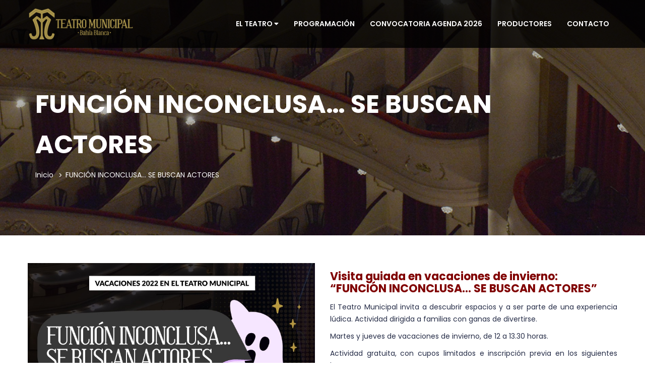

--- FILE ---
content_type: text/html; charset=UTF-8
request_url: https://teatromunicipal.bahia.gob.ar/funcion-inconclusa/
body_size: 14283
content:
<!DOCTYPE html>
<html lang="es-AR" >

<head>

<!-- Global site tag (gtag.js) - Google Analytics -->
<script async src="https://www.googletagmanager.com/gtag/js?id=G-B0EDNZYFHY"></script>
<script>
  window.dataLayer = window.dataLayer || [];
  function gtag(){dataLayer.push(arguments);}
  gtag('js', new Date());

  gtag('config', 'G-B0EDNZYFHY');
</script>

    <meta http-equiv="Content-Type" content="text/html; charset=UTF-8" />
    <link rel="profile" href="//gmpg.org/xfn/11">
    <link href='//fonts.gstatic.com' rel='preconnect' crossorigin>
    <link rel="pingback" href="https://teatromunicipal.bahia.gob.ar/xmlrpc.php">
    <meta http-equiv="X-UA-Compatible" content="IE=edge">
    <meta name="viewport" content="width=device-width, initial-scale=1, maximum-scale=1, user-scalable=0"/>
    
    <title>FUNCIÓN INCONCLUSA&#8230; SE BUSCAN ACTORES &#8211; Teatro Municipal, Bahía Blanca</title>
<meta name='robots' content='max-image-preview:large' />
<link rel='dns-prefetch' href='//www.google.com' />
<link rel='dns-prefetch' href='//fonts.googleapis.com' />
<link rel='dns-prefetch' href='//s.w.org' />
<link rel="alternate" type="application/rss+xml" title="Teatro Municipal, Bahía Blanca &raquo; Feed" href="https://teatromunicipal.bahia.gob.ar/feed/" />
<link rel="alternate" type="application/rss+xml" title="Teatro Municipal, Bahía Blanca &raquo; RSS de los comentarios" href="https://teatromunicipal.bahia.gob.ar/comments/feed/" />
		<script type="text/javascript">
			window._wpemojiSettings = {"baseUrl":"https:\/\/s.w.org\/images\/core\/emoji\/13.0.1\/72x72\/","ext":".png","svgUrl":"https:\/\/s.w.org\/images\/core\/emoji\/13.0.1\/svg\/","svgExt":".svg","source":{"concatemoji":"https:\/\/teatromunicipal.bahia.gob.ar\/wp-includes\/js\/wp-emoji-release.min.js?ver=5.7.2"}};
			!function(e,a,t){var n,r,o,i=a.createElement("canvas"),p=i.getContext&&i.getContext("2d");function s(e,t){var a=String.fromCharCode;p.clearRect(0,0,i.width,i.height),p.fillText(a.apply(this,e),0,0);e=i.toDataURL();return p.clearRect(0,0,i.width,i.height),p.fillText(a.apply(this,t),0,0),e===i.toDataURL()}function c(e){var t=a.createElement("script");t.src=e,t.defer=t.type="text/javascript",a.getElementsByTagName("head")[0].appendChild(t)}for(o=Array("flag","emoji"),t.supports={everything:!0,everythingExceptFlag:!0},r=0;r<o.length;r++)t.supports[o[r]]=function(e){if(!p||!p.fillText)return!1;switch(p.textBaseline="top",p.font="600 32px Arial",e){case"flag":return s([127987,65039,8205,9895,65039],[127987,65039,8203,9895,65039])?!1:!s([55356,56826,55356,56819],[55356,56826,8203,55356,56819])&&!s([55356,57332,56128,56423,56128,56418,56128,56421,56128,56430,56128,56423,56128,56447],[55356,57332,8203,56128,56423,8203,56128,56418,8203,56128,56421,8203,56128,56430,8203,56128,56423,8203,56128,56447]);case"emoji":return!s([55357,56424,8205,55356,57212],[55357,56424,8203,55356,57212])}return!1}(o[r]),t.supports.everything=t.supports.everything&&t.supports[o[r]],"flag"!==o[r]&&(t.supports.everythingExceptFlag=t.supports.everythingExceptFlag&&t.supports[o[r]]);t.supports.everythingExceptFlag=t.supports.everythingExceptFlag&&!t.supports.flag,t.DOMReady=!1,t.readyCallback=function(){t.DOMReady=!0},t.supports.everything||(n=function(){t.readyCallback()},a.addEventListener?(a.addEventListener("DOMContentLoaded",n,!1),e.addEventListener("load",n,!1)):(e.attachEvent("onload",n),a.attachEvent("onreadystatechange",function(){"complete"===a.readyState&&t.readyCallback()})),(n=t.source||{}).concatemoji?c(n.concatemoji):n.wpemoji&&n.twemoji&&(c(n.twemoji),c(n.wpemoji)))}(window,document,window._wpemojiSettings);
		</script>
		<style type="text/css">
img.wp-smiley,
img.emoji {
	display: inline !important;
	border: none !important;
	box-shadow: none !important;
	height: 1em !important;
	width: 1em !important;
	margin: 0 .07em !important;
	vertical-align: -0.1em !important;
	background: none !important;
	padding: 0 !important;
}
</style>
	<link rel='stylesheet' id='wp-block-library-css'  href='https://teatromunicipal.bahia.gob.ar/wp-includes/css/dist/block-library/style.min.css?ver=5.7.2' type='text/css' media='all' />
<link rel='stylesheet' id='wc-block-vendors-style-css'  href='https://teatromunicipal.bahia.gob.ar/wp-content/plugins/woocommerce/packages/woocommerce-blocks/build/vendors-style.css?ver=5.1.0' type='text/css' media='all' />
<link rel='stylesheet' id='wc-block-style-css'  href='https://teatromunicipal.bahia.gob.ar/wp-content/plugins/woocommerce/packages/woocommerce-blocks/build/style.css?ver=5.1.0' type='text/css' media='all' />
<link rel='stylesheet' id='contact-form-7-css'  href='https://teatromunicipal.bahia.gob.ar/wp-content/plugins/contact-form-7/includes/css/styles.css?ver=5.4.1' type='text/css' media='all' />
<link rel='stylesheet' id='datetimepicker_css-css'  href='https://teatromunicipal.bahia.gob.ar/wp-content/plugins/ova-events-manager/assets/libs/datetimepicker/jquery.datetimepicker.css' type='text/css' media='all' />
<link rel='stylesheet' id='ovaem_style-css'  href='https://teatromunicipal.bahia.gob.ar/wp-content/plugins/ova-events-manager/assets/css/frontend/ovaem_style.css' type='text/css' media='all' />
<link rel='stylesheet' id='spacexchimp_p005-bootstrap-tooltip-css-css'  href='https://teatromunicipal.bahia.gob.ar/wp-content/plugins/social-media-buttons-toolbar/inc/lib/bootstrap-tooltip/bootstrap-tooltip.css?ver=4.72' type='text/css' media='all' />
<link rel='stylesheet' id='spacexchimp_p005-frontend-css-css'  href='https://teatromunicipal.bahia.gob.ar/wp-content/plugins/social-media-buttons-toolbar/inc/css/frontend.css?ver=4.72' type='text/css' media='all' />
<style id='spacexchimp_p005-frontend-css-inline-css' type='text/css'>

                    .sxc-follow-buttons {
                        text-align: left !important;
                    }
                    .sxc-follow-buttons .sxc-follow-button,
                    .sxc-follow-buttons .sxc-follow-button a,
                    .sxc-follow-buttons .sxc-follow-button a img {
                        width: 55px !important;
                        height: 55px !important;
                    }
                    .sxc-follow-buttons .sxc-follow-button {
                        margin: 5px !important;
                    }
                  
</style>
<link rel='stylesheet' id='woocommerce-layout-css'  href='https://teatromunicipal.bahia.gob.ar/wp-content/plugins/woocommerce/assets/css/woocommerce-layout.css?ver=5.4.2' type='text/css' media='all' />
<link rel='stylesheet' id='woocommerce-smallscreen-css'  href='https://teatromunicipal.bahia.gob.ar/wp-content/plugins/woocommerce/assets/css/woocommerce-smallscreen.css?ver=5.4.2' type='text/css' media='only screen and (max-width: 768px)' />
<link rel='stylesheet' id='woocommerce-general-css'  href='https://teatromunicipal.bahia.gob.ar/wp-content/plugins/woocommerce/assets/css/woocommerce.css?ver=5.4.2' type='text/css' media='all' />
<style id='woocommerce-inline-inline-css' type='text/css'>
.woocommerce form .form-row .required { visibility: visible; }
</style>
<link rel='stylesheet' id='em4u-fonts-css'  href='//fonts.googleapis.com/css?family=Poppins%3A100%2C200%2C300%2C400%2C500%2C600%2C700%2C800%2C900%22&#038;subset=latin%2Clatin-ext' type='text/css' media='all' />
<link rel='stylesheet' id='bootstrap-css'  href='https://teatromunicipal.bahia.gob.ar/wp-content/themes/em4u/assets/plugins/bootstrap-3.3.7-dist/css/bootstrap.min.css' type='text/css' media='all' />
<link rel='stylesheet' id='owlcarousel-css'  href='https://teatromunicipal.bahia.gob.ar/wp-content/themes/em4u/assets/plugins/owlcarousel2/assets/owl.carousel.min.css' type='text/css' media='all' />
<link rel='stylesheet' id='fontawesome-css'  href='https://teatromunicipal.bahia.gob.ar/wp-content/themes/em4u/assets/plugins/fontawesome/css/all.min.css' type='text/css' media='all' />
<link rel='stylesheet' id='v4-shims-css'  href='https://teatromunicipal.bahia.gob.ar/wp-content/themes/em4u/assets/plugins/fontawesome/css/v4-shims.min.css' type='text/css' media='all' />
<link rel='stylesheet' id='eleganticons-css'  href='https://teatromunicipal.bahia.gob.ar/wp-content/themes/em4u/assets/plugins/eleganticons/style.css' type='text/css' media='all' />
<link rel='stylesheet' id='flaticon-css'  href='https://teatromunicipal.bahia.gob.ar/wp-content/themes/em4u/assets/plugins/flaticon/flaticon.css' type='text/css' media='all' />
<link rel='stylesheet' id='bootstrap-select-css'  href='https://teatromunicipal.bahia.gob.ar/wp-content/themes/em4u/assets/plugins/bootstrap-select/css/bootstrap-select.min.css' type='text/css' media='all' />
<link rel='stylesheet' id='default_theme-css'  href='https://teatromunicipal.bahia.gob.ar/wp-content/themes/em4u/assets/css/default_theme.css' type='text/css' media='all' />
<link rel='stylesheet' id='em4u-style-css'  href='https://teatromunicipal.bahia.gob.ar/wp-content/themes/em4u/style.css' type='text/css' media='all' />
<style id='em4u-style-inline-css' type='text/css'>


    body{
      font-family: Poppins, sans-serif;
    }

    /* Account Color */
    .ova-account a.ova_icon_open i{
        color: #fff;
    }
    .ova-account a.ova_icon_open{
        border-color: #f53f7b;
    }
    .ova-account a.ova_icon_open:hover i{
        background-color: #f53f7b;
        color: #fff;
    }

    .ova-account a.ova_icon_key i{
        color: #fff;
    }
    .ova-account a.ova_icon_key{
        border-color: #4862c4;
    }
    .ova-account a.ova_icon_key:hover i{
        background-color: #4862c4;
        color: #fff;
    }


    /* Account Color Scroll */
    header.shrink .ova-account a.ova_icon_open i{
        color: #fff;
    }
    header.shrink .ova-account a.ova_icon_open{
        border-color: #f53f7b;
    }
    header.shrink .ova-account a.ova_icon_open:hover i{
        background-color: #f53f7b;
        color: #fff;
    }

    header.shrink .ova-account a.ova_icon_key i{
        color: #fff;
    }
    header.shrink .ova-account a.ova_icon_key{
        border-color: #4862c4;
    }
    header.shrink .ova-account a.ova_icon_key:hover i{
        background-color: #4862c4;
        color: #fff;
    }

    @media( max-width: 993px ){
        header.shrink .ova-account a.ova_icon_open i,
        .ova-account a.ova_icon_open i{
            color: #fff;
        }
        header.shrink .ova-account a.ova_icon_open,
        .ova-account a.ova_icon_open{
            border-color: #f53f7b;
        }
        header.shrink .ova-account a.ova_icon_open:hover i,
        .ova-account a.ova_icon_open:hover i{
            background-color: #f53f7b;
            color: #fff;
        }

        header.shrink .ova-account a.ova_icon_key i,
        .ova-account a.ova_icon_key i{
            color: #fff;
        }
        header.shrink .ova-account a.ova_icon_key,
        .ova-account a.ova_icon_key{
            border-color: #4862c4;
        }

        header.shrink .ova-account a.ova_icon_key:hover i,
        .ova-account a.ova_icon_key:hover i{
            background-color: #4862c4;
            color: #fff;
        }
    }

    

    /* Header Version */
    
    
    .ova_header.ovatheme_header_v3 .scroll_fixed,
    .ova_header.ovatheme_header_v2 .scroll_fixed,
    .ovatheme_header_v1 .wrap_menu_logo{
        background-color: rgba( 10,10,10, 0.6 );
    }

    .ova_header.ovatheme_header_v4.fixed.shrink .scroll_fixed,
    .ova_header.ovatheme_header_v3.fixed.shrink .scroll_fixed,
    .ova_header.ovatheme_header_v2.fixed.shrink .scroll_fixed,
    .ovatheme_header_v1.ova_header.fixed.shrink .wrap_menu_logo{
        background-color: rgba( 0,0,0, 1 );
    }


    header.ova_header ul.navbar-nav>li>a{
        color: #fff;
    }
    header.ova_header.fixed.shrink ul.navbar-nav>li>a{
        color: #fff;
    }

    .ovatheme_header_v4 .ova-menu #ovatheme_header_v4 ul.nav>li>a,
    .ovatheme_header_v3.bg_heading .ova-menu nav.navbar>ul>li>a,
    .ovatheme_header_v2.bg_heading .ova-menu ul.navbar-nav>li>a,
    .ovatheme_header_v1.bg_heading .ova-menu ul.navbar-nav>li>a{
        color: #fff;   
    }

    .ovatheme_header_v4.bg_heading.fixed.shrink .ova-menu #ovatheme_header_v4 ul.nav>li>a,
    .ovatheme_header_v3.bg_heading.fixed.shrink .ova-menu nav.navbar>ul>li > a,
    .ovatheme_header_v2.bg_heading.fixed.shrink .ova-menu ul.navbar-nav>li>a,
    .ovatheme_header_v1.bg_heading.fixed.shrink .ova-menu ul.navbar-nav>li>a{
        color: #fff;   
    }

    .ovatheme_header_v4 .ova-menu #ovatheme_header_v4 ul.nav > li .dropdown-menu li a:hover,
    .ova_header ul.nav > li > a:hover,
    .map-info-window h2.caption-title a{
        color: #900007!important;
    }
    

    a,
    .ova_single_venue .tab_content .tab-content .ovaem_schedule .wrap_content .content_side .speaker_info .speaker_job, 
    .ova_single_event .tab_content .tab-content .ovaem_schedule .wrap_content .content_side .speaker_info .speaker_job,
    .ova-btn i
    {
     color: #b20808;    
    }



    nav.navbar li.active>a{
      color: #900007!important;
    }
    .event-calendar-sync a,
    a:hover


    {
     color: #900007; 
    }

    
    .ovaem_search_event form input.ovame_submit:hover,
    .ova_search_v1.ovaem_search_event .ovaem_submit input:hover,
    .ovaem_search_event .ovaem_submit input:hover,
    .ovaem_events_filter .ovaem_events_filter_nav li.current a,
    .ovaem_events_filter .ovaem_events_filter_nav li a:hover,
    .ovaem_events_filter .ovaem_events_filter_content .ova-item:hover .wrap_content .more_detail .btn_link,
    .ovaem_events_filter .ovaem_events_filter_nav.style4 li.current a,
    footer.footer_v3 .wrap_top .subcribe .ova_mailchimp input.submit,
    .ovame_tickets .wrap_tickets .wrap_content .ovaem_register .ova-btn:hover,
    .ovaem_archives_event.list .ovaem_search .ovaem_search_event input, 
    .ovaem_archives_event.list .ovaem_search .ovaem_search_event select, 
    .ovaem_archives_event.list .ovaem_search .ovaem_search_event .btn.dropdown-toggle,
    .pagination-wrapper .pagination>li.active a, .pagination-wrapper .pagination>li>a:focus, 
    .pagination-wrapper .pagination>li>a:hover, .pagination-wrapper .pagination>li>span,
    .ova-btn.ova-btn-main-color:hover,
    .ovaem_events_pagination.clearfix ul.pagination li.active a,
    .ova-btn.ova-btn-second-color,
    .woocommerce form.login button[type='submit']:hover
    { 
      border-color: #b20808; 
    }
    
    
    
    .ovaem_events_filter .ovaem_events_filter_content .ova-item.style2 .wrap_content .venue i,
    .venues_slider .item .address span.icon i,
    .ova_service .icon,
    .ova_speaker_list_wrap .ova_speaker_list .content .job,
    .ova_speaker_list_wrap.style2 .ova_speaker_list:hover .content .job,
    .ova_speaker_list_wrap.style4 .ova_speaker_list:hover .content .wrap_info .job,
    .ova_map1 .content .info i,
    .ovaem_schedule .wrap_content .content_side .speaker_info .speaker_job,
    ul.ovaem_list_categories_widget li a:hover,
    .ovaem_list_events_widget ul li h3.widget_title a:hover,
    .ovaem_single_speaker .content .job,
    .ovaem_general_sidebar .widget.widget_categories ul li a:hover,
    .ova_venue_item .content .address i,
    .event_gallery_v1 .item .info .date,
    .woocommerce .ovaem_general_sidebar .widget.widget_product_categories ul li a:hover,
    .event_info .icon,
    .ovaem_schedule_single_event .ovaem_schedule .wrap_content .content_side .speaker_info .speaker_job,
    .ovaem_events_list .info .venue span i,
    .ovaem_general_sidebar .widget ul li a:hover,
    .ovaem_events_filter .ovaem_events_filter_content .ova-item .wrap_content .status,
    .ovaem_events_list .ova_thumbnail .event_status
    { 
      color: #b20808;
    }
    
    .ovaem_events_filter .ovaem_events_filter_content .ova-item.style3 .ova_thumbnail .venue span i,
    .ova_box .num,
    .ovaem_events_filter .ovaem_events_filter_content .ova-item:hover .time,
    .ova_service:hover,
    .ovaem_events_filter .ovaem_events_filter_nav li.current a,
    .ovaem_events_filter .ovaem_events_filter_nav li a:hover,
    .ovaem_search_event form input.ovame_submit:hover,
    .ova_search_v1.ovaem_search_event .ovaem_submit input:hover,
    .ovaem_search_event .ovaem_submit input:hover,
    .ova_blog .content:hover .ova_media a,
    footer.footer_v2 .subcribe .ova_mailchimp input.submit,
    .ovame_tickets .wrap_tickets .wrap_content .ovaem_register .ova-btn:hover,
    .event_single_related,
    .events_sidebar .event_widget.widget_ovaem_search_event_widget,
    .ovaem_archives_event.grid_sidebar .events_sidebar .event_widget.widget_ovaem_search_event_widget,
    .pagination-wrapper .pagination>li.active a, .pagination-wrapper .pagination>li>a:focus,
    .pagination-wrapper .pagination>li>a:hover, .pagination-wrapper .pagination>li>span,
    .ova-woo-shop .shop_archives .woocommerce-pagination li span,
    .woocommerce .coupon input.button,
    #scrollUp:hover,
    .ovaem-slider-events .item .read_more,
    .ova-btn.ova-btn-main-color:hover,
    .ovaem_events_pagination.clearfix ul.pagination li.active a,
    .ova-btn.ova-btn-second-color,
    .woocommerce form.login button[type='submit']:hover
    {
      background-color: #b20808;
    }
    .ova-login-form-container p.login-submit #wp-submit:hover{
        background-color: #b20808!important;   
    }

    
    


    
    .main_slider_v1 .item .caption h3.sub_title,
    .ovaem_search_event form input.ovame_submit,
    .ova_search_v1.ovaem_search_event .ovaem_submit input,
    .ovaem_search_event .ovaem_submit input,
    .ovaem-slider-events .slick-next,
    .ovaem-slider-events .slick-prev,
    .ova_speaker_list_wrap.style2 .ova_speaker_list .content ul.social li a:hover,
    .ova_speaker_list_wrap.style2 .ova_speaker_list .wrap_img ul.social li a:hover,
    footer.footer_v2 .social ul li a:hover,
    .ovaem_archives_event.list .ovaem_search .ovaem_search_event .ovaem_submit input:hover,
    .events_sidebar .event_widget.widget_ovaem_search_event_widget input.ovame_submit,
    .ovaem_event_tags_widget a:hover,
    .ovaem_archives_event.grid_sidebar .events_sidebar .event_widget .ovaem_event_tags_widget a:hover,
    .ovaem_regsiter_event form .ova_register_event:hover,
    .ovaem_blog_page .post-wrap .post-meta .right_side .post-footer a:hover,
    .widget.widget_tag_cloud .tagcloud a:hover,
    .ovaem_blog_page.list_two .post-wrap .read_more .post-readmore a:hover,
    #commentform #submit.submit,
    .widget.widget_product_tag_cloud .tagcloud a:hover,
    .ova-btn.ova-btn-main-color,
    .ova-btn.ova-btn-white:hover,
    .ova-btn:hover,
    .event_contact .submit .wpcf7-submit,
    .wrap_btn_book,
    .wrap-ovaem-slider-events .ova-slick-prev,
    .wrap-ovaem-slider-events .ova-slick-next,
    .ova-btn.ova-btn-second-color:hover,
    .ovame_tickets .wrap_tickets.featured .wrap_content .ovaem_register a,
    .woocommerce form.login button[type='submit']
    { 
      border-color: #900007; 
    }
    
    

    .ova_search_v1.ovaem_search_event .ovaem_submit input,
    .ovaem_search_event .ovaem_submit input,
    .ovaem_search_event form input.ovame_submit,
    .ovatheme_header_v3.bg_heading .ova-top .item_top .ova-login,
    .ova_heading .sub_title:after,
    .ovaem_events_filter .ovaem_events_filter_content .time,
    .ovaem_events_filter .ovaem_events_filter_content .ova-item.style2:hover .ova_thumbnail .time,
    .ova_box.style2 .wrap_content .desc:after,
    .venues_slider .owl-controls .owl-dot.active,
    .ova_speaker_list_wrap .ova_speaker_list .content .trig,
    .ova_speaker_list_wrap.style2 .ova_speaker_list .content ul.social li a:hover,
    .ova_speaker_list_wrap.style2 .ova_speaker_list .wrap_img ul.social li a:hover,
    .ova_blog .content .ova_media a,
    .owl-controls .owl-dot.active,
    footer.footer_v2 .ova_mailchimp .info:after,
    footer.footer_v2 .subcribe .ova_mailchimp .info:after,
    .ova_single_event .tab_content .wrap_nav ul.nav li.active a span,
    .ova_single_event .event_widget h3.title span,
    .event_single_related .ova_heading_v2.white .sub_title span,
    .ovaem_archives_event.list .ovaem_search .ovaem_search_event .ovaem_submit input:hover,
    .ovaem_events_list .ova_thumbnail .price,
    .ovaem_events_list.sidebar .info .more_detail a span,
    .events_sidebar .event_widget.widget_ovaem_search_event_widget input.ovame_submit,
    .ovaem_regsiter_event form .ova_register_event:hover,
    .ovaem_blog_page .post-wrap .post-meta .right_side .post-footer a:hover,
    .widget.widget_tag_cloud .tagcloud a:hover,
    .ovaem_blog_page.list_two .post-wrap .read_more .post-readmore a:hover,
    #commentform #submit.submit,
    .ovaem_schedule_single_event .ovaem_schedule ul li.active a,
    li.ova-megamenu ul.ova-mega-menu li h5.title:after,
    .ova-menu li.ova-megamenu ul.ova-mega-menu .ovaem_slider_events_two a.ova-btn,
    .widget.widget_product_tag_cloud .tagcloud a:hover,
    .woocommerce .widget_price_filter .ui-slider .ui-slider-range,
    .woocommerce .widget_price_filter .ui-slider .ui-slider-handle,
    .woocommerce span.onsale,
    .woocommerce.single-product .cart .button,
    .woocommerce.single-product .woocommerce-tabs ul.tabs li.active a:after,
    #scrollUp,
    .ovaem_events_filter .ovaem_events_filter_content .ova-item .time,
    ul li.ova-megamenu ul.ova-mega-menu li h5.title:after,
    footer.footer_v1 .wrap_widget h4.widget-title:after,
    .ova_heading_v3 span,
    .ova-btn.ova-btn-main-color,
    footer.footer_v3 h4.widget-title:after,
    .ova-btn.ova-btn-white:hover,
    .ova-btn:hover,
    .events_sidebar .event_widget h3.title span,
    .event_contact .submit .wpcf7-submit,
    .contact_info .icon,
    .ovaem_general_sidebar .widget h3.title span,
    #comments h4.block-title span,
    .main_slider_v1.main_slider_two .item .caption .ova_countdown_slideshow .countdown-section:nth-child(2),
    .main_slider_v1.main_slider_two .item .caption .ova_countdown_slideshow .countdown-section:nth-child(4),
    .ova_event_countdown .ova_countdown_slideshow .countdown-section:nth-child(2),
    .ova_event_countdown .ova_countdown_slideshow .countdown-section:nth-child(4),
    .ovaem_search_banner form .ovaem_submit input,
    .cat_info:hover,
    .ova_heading_v4 .sub_title:after,
    .ova-btn.ova-btn-second-color:hover,
    .woocommerce form.login button[type='submit']
    
    {
      background-color: #900007;
      
    }
    .ova-login-form-container p.login-submit #wp-submit{
        background-color: #900007!important;  
    }
    


    
    .ovaem_events_filter .ovaem_events_filter_content .ova-item.style2 .wrap_content .bottom .price,
    .ovaem_events_filter .ovaem_events_filter_content .ova-item .wrap_content h2 a:hover,
    .ova_service:hover .icon,
    .ovaem_events_filter .ovaem_events_filter_content .ova-item .wrap_content .more_detail .btn_link:hover,
    .ovaem_events_filter .read_more a i,
    .ova_box .wrap_content h3 a:hover,
    .ovaem-slider-events .item h2 a:hover,
    .venues_slider .item .wrap_content h2 a:hover,
    .venues_slider .item .wrap_img .read_more a:hover,
    .ova_speaker_list_wrap .ova_speaker_list .content ul.social li a:hover,
    .ova_speaker_list_wrap .ova_speaker_list .content .title a:hover,
    .ova-btn.ova-btn-arrow:hover i,
    .ova-btn.ova-btn-arrow i,
    .ova_speaker_list_wrap.style4 .ova_speaker_list .content .wrap_info .title a:hover,
    .ova_blog .post-meta .post-date i,
    .ova_blog .post-meta .post-comment i,
    .ova_blog .content h2.title a:hover,
    footer.footer_default .social ul.social_theme li a:hover,
    footer.footer_default .copyright a:hover,
    footer.footer_v1 .wrap_bellow .social ul li a:hover,
    footer.footer_v1 .wrap_bellow .copyright a:hover,
    footer.footer_v2 .copyright a:hover,
    .ova_single_event .content .ovaem_tags span i,
    .ova_single_event .content .ovaem_tags ul li a:hover,
    .ova_single_event .content .social ul li a:hover,
    .ova_single_event .content .social span i,
    .ova_single_event .tab_content .tab-content .ovaem_schedule .wrap_content .content_side .speaker_info .speaker_title a:hover,
    .ovaem_events_filter .ovaem_events_filter_content .ova-item.style2 .wrap_content .bottom .more_detail .btn_link:hover,
    .ovaem_events_list .info .title a:hover,
    .ovaem_events_list.sidebar .info .more_detail a:hover,
    .ovaem_event_tags_widget a:hover,
    .ovaem_special_event_widget h3.widget_title a:hover,
    .ovaem_single_speaker .content .speaker_info label i,
    .ovaem_single_speaker .content .speaker_info a:hover,
    .ovaem_single_speaker .content .speaker_info.social_speaker a:hover,
    ul.breadcrumb a:hover,
    .ovaem_blog_page .post-wrap .post-media .post-categories a:hover,
    .ovaem_blog_grid_page .post-wrap .content .post-title h2 a:hover,
    .ovaem_blog_grid_page .post-wrap .content .read_more a:hover,
    .ovaem_detail_post .tags_share .tag .ovaem_tags a:hover,
    .ovaem_detail_post .tags_share .share ul.share-social-icons li a:hover,
    .ova_venue_item .content h3.title a:hover,
    li.ova-megamenu ul.ova-mega-menu li a:hover,
    .ovatheme_header_v1 .ova-menu ul.navbar-nav li .dropdown-menu li a:hover,
    .ovatheme_header_v2 .ova-menu ul.navbar-nav li .dropdown-menu li a:hover,
    .ovatheme_header_v3 .ova-menu ul.navbar-nav li .dropdown-menu li a:hover,
    .ovatheme_header_v4 .ova-menu #ovatheme_header_v4 ul.nav > li .dropdown-menu li a:hover,
    .ova-menu li.ova-megamenu ul.ova-mega-menu .ovaem_slider_events_two .event_content h2.title a:hover,
    .ovaem_slider_events_two .event_content .wrap_date_venue i,
    .ovaem_slider_events_two .owl-controls .owl-next:hover, 
    .ovaem_slider_events_two .owl-controls .owl-prev:hover,
    .ova-woo-shop .shop_archives a h2.woocommerce-loop-product__title:hover,
    .woocommerce.single-product .woocommerce-tabs .woocommerce-Tabs-panel #review_form_wrapper #review_form .comment-form-rating p.stars a,
    .woocommerce.single-product .woocommerce-tabs .woocommerce-Tabs-panel .woocommerce-Reviews ol.commentlist .star-rating span,
    .banner_one .event_icon i,
    .ovaem_blog_page .post-wrap .post-title h2 a:hover,
    .ovaem_blog_page .post-wrap .post-meta .left_side .post-date i,
    .ovaem_blog_page .post-wrap .post-meta .left_side .comment i,
    .ovaem_detail_post .post-meta .post-meta-content .comment .left i,
    .ovaem_detail_post .post-meta .post-meta-content .post-date .left i,
    .ovaem_detail_post .tags_share .tag .ovaem_tags i,
    .woocommerce .related.products .product .ova_rating .star-rating,
    .woocommerce .woocommerce-product-rating .star-rating,
    .main_slider_v1 .item .caption .slider_date .box i,
    .cat_info i,
    .ova_heading_v4 h3 span,
    .em4u_call_action .wpb_wrapper a
    { 
      color: #900007; 
    }
    
    
    .ova_speaker_list_wrap .ova_speaker_list:hover .content
    {
      background-color: rgba( 178,8,8, 0.9 );
    }
    .ova_speaker_list_wrap .ova_speaker_list:hover .content:before{
      border-bottom-color: rgba( 178,8,8, 0.9 );
    }

    .dropdown-menu>li>a:hover{ color: #900007!important; }
    .ovatheme_header_v3 .ova-bg-heading .bg_cover{
      background-color: rgba( 178,8,8, 0.9 )!important;
    }
    .ovatheme_header_v3.bg_heading .ova-menu{ border-bottom: 1px solid rgba(255, 255, 255, 0.15); }
    .main_slider_v1 .item .caption h3.sub_title::after{
      border-bottom-color: #900007;
    }
    .ovaem_events_filter .ovaem_events_filter_content .ova-item.style3 .ova_thumbnail .venue span{
      background-color: rgba( 178,8,8, 0.5 );
    }
    .ovaem_events_filter .ovaem_events_filter_nav.style3 li a:hover,
    .ovaem_events_filter .ovaem_events_filter_nav.style3 li.current a{
      border-bottom-color: #900007;
    }
    .ovaem-slider-events .item .read_more{ background-color: rgba( 178,8,8, 0.9 ); }
    .ovaem-slider-events .item .read_more:hover{ background-color: rgba( 144,0,7, 0.9 ); }

    .ovaem_schedule_single_event .ovaem_schedule ul li.active a::after{
        border-top-color: #900007;
    }

    ul.ova-mega-menu li a.active,
    ul.nav li.ova_current>a{
        color: #900007!important; 
    }
    .ovaem_simple_event .more_detail{
        background-color: #900007;    
    }
    
    .ovaem_simple_event .more_detail:after{
        border-bottom-color: #900007;
    }
    .join_event .title span,
    .wrap_btn_book{
        background-color: #900007;
    }
    .woocommerce.single-product .woocommerce-tabs .woocommerce-Tabs-panel .form-submit input.submit,
    .woocommerce input.button.alt, .woocommerce input.button,
    .woocommerce .ova_cart .cart-collaterals .wc-proceed-to-checkout a,
    .woocommerce #respond input#submit.alt, .woocommerce a.button.alt, .woocommerce button.button.alt, .woocommerce input.button.alt{
        background-color: #900007!important;   

    }
    .woocommerce .coupon input.button.alt:hover, .woocommerce .coupon input.button:hover,
    .woocommerce .ova_cart .cart-collaterals .wc-proceed-to-checkout a:hover,
    .woocommerce .actions input.button:hover,
    .woocommerce .actions input.button:disabled[disabled]:hover{
        color: #fff;
    }
    .woocommerce div.product .stock{
        color: #900007;
    }

    .fc-event{
        background-color: #b20808;
        border-color: #b20808;
    }

    
    @media( max-width: 767px ){
        .vc_row.search_top{
            background-color: #b20808!important;
        }
        .ova-btn.ova-btn-second-color{
            border-color: #900007;
            background-color: #900007;
            color: #fff;
        }

        .ova-btn.ova-btn-second-color:hover{
            border-color: #b20808;
            background-color: #b20808;
        }

        .ovaem_events_filter .ovaem_events_filter_content .ova-item.style1 .ova_thumbnail .time{
            background-color: #900007;
        }
        .ovaem_events_filter .ovaem_events_filter_content .ova-item.style1 .wrap_content .more_detail .btn_link{
            border-color: #900007;
        }
        .ova_service.style1 .read_more a{
            color: #900007;   
        }
        
        .select_cat_mobile_btn ul.ovaem_events_filter_nav li:hover a, 
        .select_cat_mobile_btn ul.ovaem_events_filter_nav li.current a{
            color: #b20808;
        }
        .ovaem_events_filter .ovaem_events_filter_content .ova-item.style3 .wrap_content .venue_mobile span i{
            color: #900007;
        }
    }
    

  
</style>
<link rel='stylesheet' id='dflip-style-css'  href='https://teatromunicipal.bahia.gob.ar/wp-content/plugins/3d-flipbook-dflip-lite/assets/css/dflip.min.css?ver=2.3.65' type='text/css' media='all' />
<link rel='stylesheet' id='recent-posts-widget-with-thumbnails-public-style-css'  href='https://teatromunicipal.bahia.gob.ar/wp-content/plugins/recent-posts-widget-with-thumbnails/public.css?ver=7.1.1' type='text/css' media='all' />
<link rel='stylesheet' id='js_composer_front-css'  href='https://teatromunicipal.bahia.gob.ar/wp-content/plugins/js_composer/assets/css/js_composer.min.css?ver=6.5.0' type='text/css' media='all' />
<link rel='stylesheet' id='ova_megamenu_css-css'  href='https://teatromunicipal.bahia.gob.ar/wp-content/plugins/ova-megamenu/assets/style.css' type='text/css' media='all' />
<link rel='stylesheet' id='all-in-one-video-gallery-backward-compatibility-css'  href='https://teatromunicipal.bahia.gob.ar/wp-content/plugins/all-in-one-video-gallery/public/assets/css/backward-compatibility.css?ver=2.4.8' type='text/css' media='all' />
<link rel='stylesheet' id='all-in-one-video-gallery-public-css'  href='https://teatromunicipal.bahia.gob.ar/wp-content/plugins/all-in-one-video-gallery/public/assets/css/public.css?ver=2.4.8' type='text/css' media='all' />
<script type='text/javascript' src='https://teatromunicipal.bahia.gob.ar/wp-includes/js/jquery/jquery.min.js?ver=3.5.1' id='jquery-core-js'></script>
<script type='text/javascript' src='https://teatromunicipal.bahia.gob.ar/wp-includes/js/jquery/jquery-migrate.min.js?ver=3.3.2' id='jquery-migrate-js'></script>
<script type='text/javascript' src='https://teatromunicipal.bahia.gob.ar/wp-content/plugins/social-media-buttons-toolbar/inc/lib/bootstrap-tooltip/bootstrap-tooltip.js?ver=4.72' id='spacexchimp_p005-bootstrap-tooltip-js-js'></script>
<script type='text/javascript' src='https://teatromunicipal.bahia.gob.ar/wp-content/plugins/woocommerce/assets/js/jquery-blockui/jquery.blockUI.min.js?ver=2.70' id='jquery-blockui-js'></script>
<script type='text/javascript' id='wc-add-to-cart-js-extra'>
/* <![CDATA[ */
var wc_add_to_cart_params = {"ajax_url":"\/wp-admin\/admin-ajax.php","wc_ajax_url":"\/?wc-ajax=%%endpoint%%","i18n_view_cart":"Ver carrito","cart_url":"https:\/\/teatromunicipal.bahia.gob.ar","is_cart":"","cart_redirect_after_add":"no"};
/* ]]> */
</script>
<script type='text/javascript' src='https://teatromunicipal.bahia.gob.ar/wp-content/plugins/woocommerce/assets/js/frontend/add-to-cart.min.js?ver=5.4.2' id='wc-add-to-cart-js'></script>
<script type='text/javascript' src='https://teatromunicipal.bahia.gob.ar/wp-content/plugins/js_composer/assets/js/vendors/woocommerce-add-to-cart.js?ver=6.5.0' id='vc_woocommerce-add-to-cart-js-js'></script>
<link rel="https://api.w.org/" href="https://teatromunicipal.bahia.gob.ar/wp-json/" /><link rel="alternate" type="application/json" href="https://teatromunicipal.bahia.gob.ar/wp-json/wp/v2/pages/8305" /><link rel="EditURI" type="application/rsd+xml" title="RSD" href="https://teatromunicipal.bahia.gob.ar/xmlrpc.php?rsd" />
<link rel="wlwmanifest" type="application/wlwmanifest+xml" href="https://teatromunicipal.bahia.gob.ar/wp-includes/wlwmanifest.xml" /> 
<meta name="generator" content="WordPress 5.7.2" />
<meta name="generator" content="WooCommerce 5.4.2" />
<link rel="canonical" href="https://teatromunicipal.bahia.gob.ar/funcion-inconclusa/" />
<link rel='shortlink' href='https://teatromunicipal.bahia.gob.ar/?p=8305' />
<link rel="alternate" type="application/json+oembed" href="https://teatromunicipal.bahia.gob.ar/wp-json/oembed/1.0/embed?url=https%3A%2F%2Fteatromunicipal.bahia.gob.ar%2Ffuncion-inconclusa%2F" />
<link rel="alternate" type="text/xml+oembed" href="https://teatromunicipal.bahia.gob.ar/wp-json/oembed/1.0/embed?url=https%3A%2F%2Fteatromunicipal.bahia.gob.ar%2Ffuncion-inconclusa%2F&#038;format=xml" />

    <!--[if (gte IE 9)]><!-->
    <!--script src="https://teatromunicipal.bahia.gob.ar/wp-content/themes/em4u/assets/plugins/iesupport/html5shiv.js"></script>
    <script src="https://teatromunicipal.bahia.gob.ar/wp-content/themes/em4u/assets/plugins/iesupport/respond.min.js"></script-->
    <!--<![endif]-->
  	<noscript><style>.woocommerce-product-gallery{ opacity: 1 !important; }</style></noscript>
	<script type="text/javascript">if (typeof ajaxurl === "undefined") {var ajaxurl = "https://teatromunicipal.bahia.gob.ar/wp-admin/admin-ajax.php"}</script><meta name="generator" content="Powered by WPBakery Page Builder - drag and drop page builder for WordPress."/>
<link rel="icon" href="https://teatromunicipal.bahia.gob.ar/wp-content/uploads/2017/10/fav-icon.png" sizes="32x32" />
<link rel="icon" href="https://teatromunicipal.bahia.gob.ar/wp-content/uploads/2017/10/fav-icon.png" sizes="192x192" />
<link rel="apple-touch-icon" href="https://teatromunicipal.bahia.gob.ar/wp-content/uploads/2017/10/fav-icon.png" />
<meta name="msapplication-TileImage" content="https://teatromunicipal.bahia.gob.ar/wp-content/uploads/2017/10/fav-icon.png" />
		<style type="text/css" id="wp-custom-css">
			@media (max-width: 992px) {
table {
    line-height: 1!important;
}
.fc button, .fc table, body .fc {
    font-size: 12px!important;
}
.fc-basic-view .fc-body .fc-row {
    min-height: 6em!important;
}
	.fc-toolbar .fc-center {
    margin-top: 20px;
}
	th.fc-day-header.fc-widget-header {
    padding: 5px 0px;
}
	.fc-scroller.fc-day-grid-container {
    height: 360px!important;
    overflow: hidden scroll!important;
}
}
@media (min-width: 993px) {
.fc .fc-axis, .fc button, .fc-day-grid-event .fc-content, .fc-list-item-marker, .fc-list-item-time, .fc-time-grid-event .fc-time, .fc-time-grid-event.fc-short .fc-content {
    white-space: inherit!important;
}
	.wrap_btn_book {
    cursor: inherit;
}
.book_now_btn {
    padding: inherit;
}
}

div#event_tab {
    display: none;
}

.ova_single_event .col-md-8 {
    padding-bottom: 100px;
}

.fc-event, .fc-event-dot {
    background-color: #900007!important;
}
.fc-event {
    border: 1px solid #6c0005!important;
}
.fc-content .fc-title a {
    color: #e7bbbb!important;
}
.event_calendar .fc-center {
    text-transform: capitalize;
}

.ovaem_events_filter .ovaem_events_filter_content .ova-item .wrap_content .more_detail .btn_link {
    border: 1px solid #dbdbdb;
}


.col-sm-4.pd_0.logo_white {
    display: none;
}

.home .wrap_menu_logo.ova-menu {
    background-color: rgb(0 0 0 / 80%);
}

.ovatheme_header_v4 .ova-menu #ovatheme_header_v4 ul.nav > li .dropdown-menu li a:hover, .ova_header ul.nav > li > a:hover, .map-info-window h2.caption-title a {
    color: #bb3940!important;
}

nav.navbar li.active>a {
    color: #bb3940!important;
	}

.ova-bg-heading .bg_cover {
	background-color: rgba(0, 0, 0, 0.3);
}
footer.footer_v1.ova-trans {
background: url(https://teatromunicipal.bahia.gob.ar/wp-content/uploads/2022/02/footer1.jpeg)!important;
	background-position: 0px -600px!important;
}

footer.footer_v1 .bg_cover {
    background-color: rgb(0 0 0 / 70%)!important;
}
footer.footer_v1 .wrap_bellow {
    background-color: rgb(0 0 0 / 70%);
	}
footer.footer_v1 .wrap_bellow .copyright {
    color: #ffffff;
		}



h1, h2, h3, h4, h5, h6 {
    margin: 15px 0 12px;
}

.wpb_text_column p {
    text-align: justify;
}

footer.footer_v1 .wrap_widget ul li a {
    text-transform: none;
    color: #ffffff;
    font-size: 14px;
    font-weight: 500;
}


.join_event .title {
    text-shadow: 1px 1px grey;
}
.join_event .sub_title {
    text-shadow: 1px 1px grey;
}

.bloque-visitas {
    background: url(https://teatromunicipal.bahia.gob.ar/wp-content/uploads/2021/08/escalera-teatro-municipal-o-2000-o.jpg?id=5989) !important;
}

@media (min-width: 993px) {
.bloque-visitas {
    background-position: 0px -300px!important;
}
	.sxc-follow-buttons {
    margin-top: 10px!important;
}
}
@media (max-width: 992px) {
footer.footer_v1.ova-trans {
    background: url(https://teatromunicipal.bahia.gob.ar/wp-content/uploads/2017/10/teatro-noct-1.jpg)!important;
    background-position: -600px -200px!important;
}
.bloque-visitas {
    background-position: -900px -100px!important;
}
}

.result_search {
    border-bottom: 1px solid #dadada;
    margin-top: -1px;
    padding: 10px 0px;
}
.post-excerpt {
    text-align: justify;
}
.search-no-results h2.page-title, .search-results h2.page-title {
    margin-top: 0px;
    margin-bottom: 30px;
}
article.result_search .post-body {
    margin-bottom: 20px;
}

.result_search h2.post-title a {
    color: #900007;
}
.result_search h2.post-title a:hover {
    color: #ad3f45;
}

.ovatheme_header_v2.bg_heading .ova-bg-heading {
    margin-top: -110px;
}
.navbar-brand {
    padding: 15px 0px;
	}
.navbar-collapse {
    padding-right: 0px;
	}

.scroll_fixed {
    background-color: rgb(0 0 0 / 80%)!important;
}
@media (max-width: 768px){
.ova_header.ovatheme_header_v2 #ovatheme_header_v2 ul.nav.navbar-nav li a {
    padding-left: 10px !important;
}
	}

@media (min-width: 993px){
.ova-bg-heading .ova-breadcrumbs .ova_title {
    font-size: 50px;
}
}

@media (max-width: 992px) {
.ova_header.ovatheme_header_v2 #ovatheme_header_v2 {
    background-color: rgb(0 0 0 / 80%);
}
	.ova_header.ovatheme_header_v2 #ovatheme_header_v2 ul.nav.navbar-nav li a {
    color: #ffffff !important;
}
	.ova_header.ovatheme_header_v2 #ovatheme_header_v2 ul.nav.navbar-nav li button.dropdown-toggle {
    color: #797979;
}
	.ova-menu nav ul.nav.navbar-nav li button.dropdown-toggle {
    border: 1px solid #797979;
}
	.ova-menu .navbar-toggle {
    border-color: #797979;
}
	.ova-menu .navbar-toggle .icon-bar {
    background: #797979;
}
	.sxc-follow-buttons {
    text-align: center !important;
}
	footer.footer_v1 .wrap_bellow .logo_white {
    display:none;
    margin: 0px 0px 0px 0px;
	}	
	.sxc-follow-buttons {
    padding: 25px 0px!important;
}
	}

footer.footer_v1 .wrap_bellow {
    border-top: 0px solid #3e3e3e;
	}

.titulo-teatro {
	font-family: 'Bistecca', sans-serif;
    letter-spacing: 3px;
}
@media (max-width: 768px){
.ova_heading_v2 .wrap_title .title {
    font-size: 42px;
	}
}
@font-face {
    font-family: 'Bistecca';
    font-style: normal;
    font-weight: 400;
    src: local('Bistecca'), url('https://fonts.cdnfonts.com/s/8945/Bistecca.woff') format('woff');
}

.ovaem_events_filter .ovaem_events_filter_content .ova-item .wrap_content .more_detail .btn_link {
    text-transform: none;
}

.grecaptcha-badge { 
    visibility: hidden;
}
.titulo-teatro {
    font-family: 'Bistecca', sans-serif;
    letter-spacing: 3px;
}
.tipo-teatro{
    font-family: 'Bistecca', sans-serif;
    letter-spacing: 3px;
		text-align:left
}
.back-teatro {
    background-color: #7b1618;
    background-image: url("https://teatromunicipal.bahia.gob.ar/wp-content/uploads/2024/03/fondo-vert.png");
    padding:15%;
}
.tipo-agenda h3 {
    font-family: 'Bistecca', sans-serif;
    letter-spacing: 3px;
    color: white !important;
    margin-top: 5px;
    font-size: 45px;
    font-weight: 500;
    margin-bottom:0px;
}
.b-teatro {
    background: repeating-linear-gradient(90deg, #7b1618, #7b1618 5px, #680303 5px, #560101 6px);
}
.b-auditorio {
    background: repeating-linear-gradient(90deg, #FDC619, #FDC619 5px, #cd9e0d 5px, #FDC619 6px);
}
.b-coleman {
    background: repeating-linear-gradient(90deg, #3E519F, #3E519F 5px, #29397a 5px, #3E519F 6px);
}
.no-margin .vc_column_container>.vc_column-inner {
    padding: 0px 0px;
}
.no-margin .col-md-4 {
					padding: 0px 0px;
}
.wpb_text_column.wpb_content_element.tipo-agenda {
    margin-bottom: 0px;
}
.eliminar-filtros {
	background-color: #ccc;
  padding: 2em 2em;
	text-align: center;
}
.eliminar-filtros p {
	font-size:17px;
	margin-bottom:0px
	}
.back-eliminarf {
	cursor:pointer;
	user-select: none;
}
.ovaem_search_event .ovaem_venue {
display: inline-block;
width: 100%;
}
.time.color-coleman {
    background-color: #3e519f !important;
}
.time.color-auditorio {
    background-color: #fdc619 !important;
}
.btn-teatro {
    border: 1px solid #900007 !important;
}
.btn-auditorio {
    border: 1px solid #fdc619 !important;
}
a.btn-auditorio:hover {
    color: #fdc619!important;
}
.btn-coleman {
    border: 1px solid #3e519f !important;
}
a.btn-coleman:hover {
    color: #3e519f!important;
}
.b-lineas {
color: white;
cursor: pointer;
user-select: none;
}
.tipo-agenda p {
    margin: 0px;
}
.titulo-salas {
		text-align:center;
}
@media screen and (max-width: 767px){
.b-lineas {
	padding: 5%;
}
.tipo-agenda h3 {
    font-size: 30px;
}
.ovaem_search_event {
        padding: 5% 5% 7% 5%;
}
.ovaem_search_event .ovaem_venue {
    margin-bottom: 0px;
}
.b-teatro {
    background: repeating-linear-gradient(90deg, #7b1618, #7b1618 4px, #680303 5px, #560101 6px);
}
.b-auditorio {
    background: repeating-linear-gradient(90deg, #FDC619, #FDC619 4px, #cd9e0d 5px, #FDC619 6px);
}
.b-coleman {
    background: repeating-linear-gradient(90deg, #3E519F, #3E519F 4px, #29397a 5px, #3E519F 6px);
}
.ovaem_archives_event .ovaem_events_filter {
    margin: 30px 0px 10px 0px;
}
.ovaem_archives_event .ovaem_events_filter .ovaem_events_filter_content {
    margin-top: 30px;
}
.ovaem_archives_event .ovaem_events_filter_content h2.title {
    margin-bottom: 0px;
}
.ovaem_archives_event .ovaem_events_filter .ovaem_events_filter_content .ova-item .wrap_content .except {
 margin-bottom: 42px;
}
.ovaem_archives_event .ovaem_events_filter .ovaem_events_filter_content .ova-item {
    margin-bottom: 40px;
}
.ova_single_event .col-md-8 {
    padding-bottom: 0px;
}
.single_event_right_info.has_btn_book {
  margin-bottom: 30px;
    }
.eliminar-filtros {
    padding: 1em 1em!important;
}
.ovaem_events_filter .ovaem_events_filter_content .ova-item.style1 .ova_thumbnail:after {
        background-color: rgb(0 0 0 / 0%);
}
.ovaem_events_filter .ovaem_events_filter_content .ova-item.style1 .ova_thumbnail .venue {
        visibility: hidden;
}
.price span {
    display: none;
}
.ovaem_events_filter .ovaem_events_filter_content .ova-item .time {
    padding-top: 35px;
    font-size: 20px;
}
.ovaem_events_filter .ovaem_events_filter_content .ova-item .time .date {
    font-size: 18px;
    margin-top: 5px;
}
}
	@media screen and (min-width: 768px) and (max-width: 1199px){
.b-lineas {
    padding: 10%;
}
}
@media screen and (min-width: 1200px){
.b-lineas { 
    padding: 15%;
}
}
.ovaem_events_filter .ovaem_events_filter_content .ova-item .ova_thumbnail img {
    contain: none !important;
    contain-intrinsic-size: 350px;
}		</style>
		<noscript><style> .wpb_animate_when_almost_visible { opacity: 1; }</style></noscript></head>

<body class="page-template-default page page-id-8305 theme-em4u woocommerce-no-js totop wpb-js-composer js-comp-ver-6.5.0 vc_responsive" >
<!-- 
    <div id="teatro-popup">
        <div id="teatro-popup-content">
            <span id="teatro-popup-close">&times;</span>
            <img id="teatro-popup-image" src="https://teatromunicipal.bahia.gob.ar/wp-content/uploads/2025/02/popupTeatro.jpeg" alt="Teatro Municipal Información">
        </div>
    </div> -->

        
    <div class="ovatheme_container_wide event_header_version2 bg_white">
    	
        <!-- Heading Version 2 -->
<header class="ova_header ovatheme_header_v2 bg_heading fixed  has_logo_mobile ">

	<div class="scroll_fixed">
		<div class="container">

			<div class="row">

				<div class="ova-menu">
					<nav class="navbar">
					  <div class="container-fluid">
					    <!-- Brand and toggle get grouped for better mobile display -->
					    <div class="ova-logo navbar-header">

					      <button type="button" class="navbar-toggle collapsed" data-toggle="collapse" data-target="#ovatheme_header_v2" aria-expanded="false">
					        <span class="sr-only">Toggle navigation</span>
					        <span class="icon-bar"></span>
					        <span class="icon-bar"></span>
					        <span class="icon-bar"></span>
					      </button>

						
						<a href="https://teatromunicipal.bahia.gob.ar/" class="navbar-brand logo">
																<img src="https://teatromunicipal.bahia.gob.ar/wp-content/uploads/2017/10/logo-250.png" alt="Teatro Municipal, Bahía Blanca" style=" " >
													</a>

						<a href="https://teatromunicipal.bahia.gob.ar/" class="navbar-brand logo_scroll">
							 <span class="blogname">Teatro Municipal, Bahía Blanca</span>						</a>

						<a href="https://teatromunicipal.bahia.gob.ar/" class="navbar-brand logo_mobile">
															<img src="https://teatromunicipal.bahia.gob.ar/wp-content/uploads/2017/10/logo-200.png" alt="Teatro Municipal, Bahía Blanca" style=" ">
													</a>
					    

					    </div>

					    <!-- Collect the nav links, forms, and other content for toggling -->
					    <div class="collapse navbar-collapse" id="ovatheme_header_v2">
					      
					      <ul id="menu-inicio" class="nav navbar-nav navbar-right"><li id="menu-item-5568" class="menu-item menu-item-type-custom menu-item-object-custom menu-item-has-children menu-item-5568 dropdown" style="height: "><a title="El Teatro" href="#" >El Teatro <span class="fa fa-caret-down show_dropmenu"></span></a><button type="button" class="dropdown-toggle"><i class="arrow_carrot-down"></i></button>
<ul class="dropdown-menu submenu" role="menu">
	<li id="menu-item-5658" class="menu-item menu-item-type-post_type menu-item-object-page menu-item-5658 dropdown" style="height: "><a title="Historia" href="https://teatromunicipal.bahia.gob.ar/historia/" >Historia</a></li>	<li id="menu-item-6237" class="menu-item menu-item-type-post_type menu-item-object-page menu-item-6237 dropdown" style="height: "><a title="Quienes somos" href="https://teatromunicipal.bahia.gob.ar/elteatro/quienes-somos/" >Quienes somos</a></li>	<li id="menu-item-12711" class="menu-item menu-item-type-post_type menu-item-object-page menu-item-12711 dropdown" style="height: "><a title="Plazas del Teatro" href="https://teatromunicipal.bahia.gob.ar/plazas/" >Plazas del Teatro</a></li>	<li id="menu-item-5752" class="menu-item menu-item-type-post_type menu-item-object-page menu-item-5752 dropdown" style="height: "><a title="Teatro 360°" href="https://teatromunicipal.bahia.gob.ar/teatro360/" >Teatro 360°</a></li></ul></li><li id="menu-item-12496" class="menu-item menu-item-type-post_type menu-item-object-page menu-item-12496 dropdown" style="height: "><a title="PROGRAMACIÓN" href="https://teatromunicipal.bahia.gob.ar/programacion1/" >PROGRAMACIÓN</a></li><li id="menu-item-12658" class="menu-item menu-item-type-post_type menu-item-object-page menu-item-12658 dropdown" style="height: "><a title="CONVOCATORIA AGENDA 2026" href="https://teatromunicipal.bahia.gob.ar/convocatoria-2026/" >CONVOCATORIA AGENDA 2026</a></li><li id="menu-item-12576" class="menu-item menu-item-type-post_type menu-item-object-page menu-item-12576 dropdown" style="height: "><a title="PRODUCTORES" href="https://teatromunicipal.bahia.gob.ar/productores/" >PRODUCTORES</a></li><li id="menu-item-5635" class="menu-item menu-item-type-post_type menu-item-object-page menu-item-5635 dropdown" style="height: "><a title="Contacto" href="https://teatromunicipal.bahia.gob.ar/contacto/" >Contacto</a></li></ul>					      
					    </div><!-- /.navbar-collapse -->

					    
					    

					  </div> <!-- /.container-fluid -->
					</nav>
				</div>

			</div>	 

		</div>
	</div>

	<!-- Background Heading -->
	
		<div class="ova-bg-heading" style="background-image: url( https://teatromunicipal.bahia.gob.ar/wp-content/uploads/2017/10/bg_heading-compressor.jpg ); ">
			<div class="bg_cover"></div>

			<div class="container ova-breadcrumbs">
				<h1 class="ova_title">
					FUNCIÓN INCONCLUSA&#8230; SE BUSCAN ACTORES				</h1>
				 <div id="breadcrumbs" >
        

		            <div class="breadcrumbs">
						<div class="breadcrumbs-pattern">
							<div class="container">
								<div class="row">
									<ul class="breadcrumb"><li><a href="https://teatromunicipal.bahia.gob.ar/">Inicio</a></li>  <li>FUNCIÓN INCONCLUSA&#8230; SE BUSCAN ACTORES</li></ul>
										</div>
									</div>
								</div>
							</div></div>
			</div>
			
		</div>

	
</header>        
      		
			<section class="ova-page-section">
			    <div class="container">
			        <div class="row">
			            <div class=" ovatheme_nosidebar" >
			            
			
<div class="vc_row wpb_row vc_row-fluid"><div class="wpb_column vc_column_container vc_col-sm-6"><div class="vc_column-inner"><div class="wpb_wrapper">
	<div  class="wpb_single_image wpb_content_element vc_align_left">
		
		<figure class="wpb_wrapper vc_figure">
			<div class="vc_single_image-wrapper   vc_box_border_grey"><img width="850" height="850" src="https://teatromunicipal.bahia.gob.ar/wp-content/uploads/2022/07/WhatsApp-Image-2022-07-15-at-1.46.28-PM1.jpeg" class="vc_single_image-img attachment-full" alt="" loading="lazy" srcset="https://teatromunicipal.bahia.gob.ar/wp-content/uploads/2022/07/WhatsApp-Image-2022-07-15-at-1.46.28-PM1.jpeg 850w, https://teatromunicipal.bahia.gob.ar/wp-content/uploads/2022/07/WhatsApp-Image-2022-07-15-at-1.46.28-PM1-300x300.jpeg 300w, https://teatromunicipal.bahia.gob.ar/wp-content/uploads/2022/07/WhatsApp-Image-2022-07-15-at-1.46.28-PM1-150x150.jpeg 150w, https://teatromunicipal.bahia.gob.ar/wp-content/uploads/2022/07/WhatsApp-Image-2022-07-15-at-1.46.28-PM1-768x768.jpeg 768w" sizes="(max-width: 850px) 100vw, 850px" /></div>
		</figure>
	</div>
</div></div></div><div class="wpb_column vc_column_container vc_col-sm-6"><div class="vc_column-inner"><div class="wpb_wrapper">
	<div class="wpb_text_column wpb_content_element " >
		<div class="wpb_wrapper">
			<h3><strong><span style="color: #800000;">Visita guiada en vacaciones de invierno:</span></strong><br />
<strong><span style="color: #800000;">“FUNCIÓN INCONCLUSA&#8230; SE BUSCAN ACTORES&#8221;</span></strong></h3>
<p>El Teatro Municipal invita a descubrir espacios y a ser parte de una experiencia lúdica. Actividad dirigida a familias con ganas de divertirse.</p>
<p>Martes y jueves de vacaciones de invierno, de 12 a 13.30 horas.</p>
<p>Actividad gratuita, con cupos limitados e inscripción previa en los siguientes botones. ¡Los esperamos!</p>

		</div>
	</div>
<div class="vc_separator wpb_content_element vc_separator_align_center vc_sep_width_100 vc_sep_pos_align_center vc_separator_no_text vc_sep_color_grey" ><span class="vc_sep_holder vc_sep_holder_l"><span  class="vc_sep_line"></span></span><span class="vc_sep_holder vc_sep_holder_r"><span  class="vc_sep_line"></span></span>
</div>
	<div class="wpb_text_column wpb_content_element " >
		<div class="wpb_wrapper">
			<p>Primera semana: los turnos se habilitarán a partir del sábado 16 a las 12.30hs.</p>

		</div>
	</div>
<div class="vc_row wpb_row vc_inner vc_row-fluid"><div class="wpb_column vc_column_container vc_col-sm-6"><div class="vc_column-inner"><div class="wpb_wrapper"><div class="vc_btn3-container vc_btn3-inline" ><a class="vc_general vc_btn3 vc_btn3-size-md vc_btn3-shape-rounded vc_btn3-style-3d vc_btn3-icon-left vc_btn3-color-danger" href="https://www.eventbrite.com.ar/e/funcion-inconclusa-se-buscan-actores-tickets-385828061117?aff=ebdsoporgprofile" title="" target="_blank"><i class="vc_btn3-icon fas fa-adjust"></i> MARTES 19 DE JULIO</a></div></div></div></div><div class="wpb_column vc_column_container vc_col-sm-6"><div class="vc_column-inner"><div class="wpb_wrapper"><div class="vc_btn3-container vc_btn3-inline" ><a class="vc_general vc_btn3 vc_btn3-size-md vc_btn3-shape-rounded vc_btn3-style-3d vc_btn3-icon-left vc_btn3-color-peacoc" href="https://www.eventbrite.com.ar/e/funcion-inconclusa-se-buscan-actores-tickets-385830668917?aff=ebdsoporgprofile" title="" target="_blank"><i class="vc_btn3-icon fas fa-adjust"></i> JUEVES 21 DE JULIO</a></div></div></div></div></div><div class="vc_separator wpb_content_element vc_separator_align_center vc_sep_width_100 vc_sep_pos_align_center vc_separator_no_text vc_sep_color_grey" ><span class="vc_sep_holder vc_sep_holder_l"><span  class="vc_sep_line"></span></span><span class="vc_sep_holder vc_sep_holder_r"><span  class="vc_sep_line"></span></span>
</div>
	<div class="wpb_text_column wpb_content_element " >
		<div class="wpb_wrapper">
			<p>Segunda semana: los turnos se habilitarán a partir del sábado 23 a las 12.30hs.</p>

		</div>
	</div>
<div class="vc_row wpb_row vc_inner vc_row-fluid"><div class="wpb_column vc_column_container vc_col-sm-6"><div class="vc_column-inner"><div class="wpb_wrapper"><div class="vc_btn3-container vc_btn3-inline" ><a class="vc_general vc_btn3 vc_btn3-size-md vc_btn3-shape-rounded vc_btn3-style-3d vc_btn3-icon-left vc_btn3-color-success" href="https://www.eventbrite.com.ar/e/funcion-inconclusa-se-buscan-actores-tickets-385836666857" title="" target="_blank"><i class="vc_btn3-icon fas fa-adjust"></i> MARTES 26 DE JULIO</a></div></div></div></div><div class="wpb_column vc_column_container vc_col-sm-6"><div class="vc_column-inner"><div class="wpb_wrapper"><div class="vc_btn3-container vc_btn3-inline" ><a class="vc_general vc_btn3 vc_btn3-size-md vc_btn3-shape-rounded vc_btn3-style-3d vc_btn3-icon-left vc_btn3-color-violet" href="https://www.eventbrite.com.ar/e/funcion-inconclusa-se-buscan-actores-tickets-385840729007" title="" target="_blank"><i class="vc_btn3-icon fas fa-adjust"></i> JUEVES 28 DE JULIO</a></div></div></div></div></div></div></div></div></div><div class="vc_row wpb_row vc_row-fluid"><div class="wpb_column vc_column_container vc_col-sm-12"><div class="vc_column-inner"><div class="wpb_wrapper"></div></div></div></div>



		
		</div>
	

	
		
		</div></div></section>
	
				
				<footer class="footer_v1 ova-trans" style="background: url('https://teatromunicipal.bahia.gob.ar/wp-content/themes/em4u/assets/img/bg_footer.jpg')">
	
	<div class="bg_cover"></div>

	<div class="wrap_widget">
		<div class="container">
			<div class="row">
									<div class="col-sm-4 category pd_0 pd_l_0">
						<div id="custom_html-6" class="widget_text widget widget_custom_html"><h4 class="widget-title">CONTACTO</h4><div class="textwidget custom-html-widget"><ul style="color:white;list-style-type: circle;list-style-position: inside;">
	<li><a href="https://teatromunicipal.bahia.gob.ar/contacto/">Información de contacto</a></li>
	<li>Cómo llegar</li>
</ul>
</div></div>					</div>
				
									<div class="col-sm-4 gallery pd_0">
						<div id="text-12" class="widget widget_text"><h4 class="widget-title">El Teatro</h4>			<div class="textwidget"><ul style="color: white; list-style-type: circle; list-style-position: inside;">
<li><a href="https://teatromunicipal.bahia.gob.ar/puestaenvalor/">Puesta en Valor 2021</a></li>
<li><a href="https://teatromunicipal.bahia.gob.ar/historia/">Historia</a></li>
<li><a href="https://teatromunicipal.bahia.gob.ar/historia/circulofemenino/">Círculo Femenino</a></li>
</ul>
</div>
		</div>					</div>
				
									<div class="col-sm-4 tags  pd_0 pd_r_0">
						<div id="custom_html-7" class="widget_text widget widget_custom_html"><h4 class="widget-title">VISITANOS</h4><div class="textwidget custom-html-widget"><ul style="color:white;list-style-type: circle;list-style-position: inside;">
	<li><a href="https://teatromunicipal.bahia.gob.ar/teatro360/">Teatro 360°</a></li>
	<li><a href="https://teatromunicipal.bahia.gob.ar/visitasguiadas/">Visitas Guiadas</a></li>
</ul></div></div>					</div>
							</div>
		</div>
	</div>

	<div class="wrap_bellow">
		<div class="container">
			<div class="row">

								<div class="col-sm-4 social  pd_0 pd_l_0">
					<div id="custom_html-9" class="widget_text widget widget_custom_html"><div class="textwidget custom-html-widget">
<ul class="sxc-follow-buttons">
<li class="sxc-follow-button">
                                    <a
                                        href="https://www.facebook.com/Teatromunicipalbahiablanca-114855320862559/"
                                        
                                        title="Facebook"
                                        target="_blank"
                                    >
                                        <img
                                            src="https://teatromunicipal.bahia.gob.ar/wp-content/plugins/social-media-buttons-toolbar/inc/img/social-media-icons/facebook.png"
                                            alt="Facebook"
                                        />
                                    </a>
                              </li>
<li class="sxc-follow-button">
                                    <a
                                        href="https://www.instagram.com/teatromunicipalbahiablanca/"
                                        
                                        title="Instagram"
                                        target="_blank"
                                    >
                                        <img
                                            src="https://teatromunicipal.bahia.gob.ar/wp-content/plugins/social-media-buttons-toolbar/inc/img/social-media-icons/instagram.png"
                                            alt="Instagram"
                                        />
                                    </a>
                              </li>
<li class="sxc-follow-button">
                                    <a
                                        href="https://www.youtube.com/channel/UCvOBLUlJA9kwrCPfQps9AwQ"
                                        
                                        title="YouTube"
                                        target="_blank"
                                    >
                                        <img
                                            src="https://teatromunicipal.bahia.gob.ar/wp-content/plugins/social-media-buttons-toolbar/inc/img/social-media-icons/youtube.png"
                                            alt="YouTube"
                                        />
                                    </a>
                              </li>
</ul>
</div></div>				</div>
				
								<div class="col-sm-4 pd_0 logo_white">
									</div>
				
								<div class="col-sm-4 copyright  pd_0 pd_r_0">
					<div id="custom_html-4" class="widget_text widget widget_custom_html"><div class="textwidget custom-html-widget"><div style="text-align:center;width:100%;">
<p>
	Teatro Municipal
</p>
	<p>
	Bahía Blanca
</p>
	</div></div></div>				</div>
				
			</div>
		</div>
	</div>

</footer>			
		</div>
		<script type="text/html" id="wpb-modifications"></script>	<script type="text/javascript">
		(function () {
			var c = document.body.className;
			c = c.replace(/woocommerce-no-js/, 'woocommerce-js');
			document.body.className = c;
		})();
	</script>
	<link rel='stylesheet' id='vc_font_awesome_5_shims-css'  href='https://teatromunicipal.bahia.gob.ar/wp-content/plugins/js_composer/assets/lib/bower/font-awesome/css/v4-shims.min.css?ver=6.5.0' type='text/css' media='all' />
<link rel='stylesheet' id='vc_font_awesome_5-css'  href='https://teatromunicipal.bahia.gob.ar/wp-content/plugins/js_composer/assets/lib/bower/font-awesome/css/all.min.css?ver=6.5.0' type='text/css' media='all' />
<script type='text/javascript' src='https://teatromunicipal.bahia.gob.ar/wp-includes/js/dist/vendor/wp-polyfill.min.js?ver=7.4.4' id='wp-polyfill-js'></script>
<script type='text/javascript' id='wp-polyfill-js-after'>
( 'fetch' in window ) || document.write( '<script src="https://teatromunicipal.bahia.gob.ar/wp-includes/js/dist/vendor/wp-polyfill-fetch.min.js?ver=3.0.0"></scr' + 'ipt>' );( document.contains ) || document.write( '<script src="https://teatromunicipal.bahia.gob.ar/wp-includes/js/dist/vendor/wp-polyfill-node-contains.min.js?ver=3.42.0"></scr' + 'ipt>' );( window.DOMRect ) || document.write( '<script src="https://teatromunicipal.bahia.gob.ar/wp-includes/js/dist/vendor/wp-polyfill-dom-rect.min.js?ver=3.42.0"></scr' + 'ipt>' );( window.URL && window.URL.prototype && window.URLSearchParams ) || document.write( '<script src="https://teatromunicipal.bahia.gob.ar/wp-includes/js/dist/vendor/wp-polyfill-url.min.js?ver=3.6.4"></scr' + 'ipt>' );( window.FormData && window.FormData.prototype.keys ) || document.write( '<script src="https://teatromunicipal.bahia.gob.ar/wp-includes/js/dist/vendor/wp-polyfill-formdata.min.js?ver=3.0.12"></scr' + 'ipt>' );( Element.prototype.matches && Element.prototype.closest ) || document.write( '<script src="https://teatromunicipal.bahia.gob.ar/wp-includes/js/dist/vendor/wp-polyfill-element-closest.min.js?ver=2.0.2"></scr' + 'ipt>' );( 'objectFit' in document.documentElement.style ) || document.write( '<script src="https://teatromunicipal.bahia.gob.ar/wp-includes/js/dist/vendor/wp-polyfill-object-fit.min.js?ver=2.3.4"></scr' + 'ipt>' );
</script>
<script type='text/javascript' id='contact-form-7-js-extra'>
/* <![CDATA[ */
var wpcf7 = {"api":{"root":"https:\/\/teatromunicipal.bahia.gob.ar\/wp-json\/","namespace":"contact-form-7\/v1"}};
/* ]]> */
</script>
<script type='text/javascript' src='https://teatromunicipal.bahia.gob.ar/wp-content/plugins/contact-form-7/includes/js/index.js?ver=5.4.1' id='contact-form-7-js'></script>
<script type='text/javascript' src='https://teatromunicipal.bahia.gob.ar/wp-content/plugins/ova-events-manager/assets/libs/datetimepicker/jquery.datetimepicker.full.min.js' id='datetimepicker_js-js'></script>
<script type='text/javascript' src='https://teatromunicipal.bahia.gob.ar/wp-content/plugins/ova-events-manager/assets/libs/validate/jquery.validate.min.js' id='validate-js'></script>
<script type='text/javascript' id='ajax-script-js-extra'>
/* <![CDATA[ */
var ajax_object = {"ajax_url":"https:\/\/teatromunicipal.bahia.gob.ar\/wp-admin\/admin-ajax.php"};
/* ]]> */
</script>
<script type='text/javascript' src='https://teatromunicipal.bahia.gob.ar/wp-content/plugins/ova-events-manager/assets/js/frontend/checkout_event.js' id='ajax-script-js'></script>
<script type='text/javascript' src='https://teatromunicipal.bahia.gob.ar/wp-content/plugins/ova-events-manager/assets/js/frontend/ovaem_script.js' id='ovaem_script-js'></script>
<script type='text/javascript' src='https://teatromunicipal.bahia.gob.ar/wp-content/plugins/woocommerce/assets/js/js-cookie/js.cookie.min.js?ver=2.1.4' id='js-cookie-js'></script>
<script type='text/javascript' id='woocommerce-js-extra'>
/* <![CDATA[ */
var woocommerce_params = {"ajax_url":"\/wp-admin\/admin-ajax.php","wc_ajax_url":"\/?wc-ajax=%%endpoint%%"};
/* ]]> */
</script>
<script type='text/javascript' src='https://teatromunicipal.bahia.gob.ar/wp-content/plugins/woocommerce/assets/js/frontend/woocommerce.min.js?ver=5.4.2' id='woocommerce-js'></script>
<script type='text/javascript' id='wc-cart-fragments-js-extra'>
/* <![CDATA[ */
var wc_cart_fragments_params = {"ajax_url":"\/wp-admin\/admin-ajax.php","wc_ajax_url":"\/?wc-ajax=%%endpoint%%","cart_hash_key":"wc_cart_hash_cdb904747ae02d1b9f1baa4fe4411cec","fragment_name":"wc_fragments_cdb904747ae02d1b9f1baa4fe4411cec","request_timeout":"5000"};
/* ]]> */
</script>
<script type='text/javascript' src='https://teatromunicipal.bahia.gob.ar/wp-content/plugins/woocommerce/assets/js/frontend/cart-fragments.min.js?ver=5.4.2' id='wc-cart-fragments-js'></script>
<script type='text/javascript' src='https://teatromunicipal.bahia.gob.ar/wp-content/themes/em4u/assets/plugins/bootstrap-3.3.7-dist/js/bootstrap.min.js' id='bootstrap-js'></script>
<script type='text/javascript' src='https://teatromunicipal.bahia.gob.ar/wp-content/themes/em4u/assets/plugins/owlcarousel2/owl.carousel.min.js' id='owlcarousel-js'></script>
<script type='text/javascript' src='https://teatromunicipal.bahia.gob.ar/wp-content/themes/em4u/assets/plugins/bootstrap-select/js/bootstrap-select.min.js' id='bootstrap-select-js'></script>
<script type='text/javascript' src='https://teatromunicipal.bahia.gob.ar/wp-content/themes/em4u/assets/plugins/jquery.nav.js' id='nav-js'></script>
<script type='text/javascript' src='https://teatromunicipal.bahia.gob.ar/wp-content/themes/em4u/assets/plugins/scrollto.js' id='scrollto-js'></script>
<script type='text/javascript' src='https://teatromunicipal.bahia.gob.ar/wp-content/themes/em4u/assets/plugins/placeholders.jquery.min.js' id='placeholders-js'></script>
<script type='text/javascript' src='https://teatromunicipal.bahia.gob.ar/wp-content/themes/em4u/assets/js/theme.js' id='em4u-theme-js-js'></script>
<script type='text/javascript' src='https://teatromunicipal.bahia.gob.ar/wp-content/plugins/3d-flipbook-dflip-lite/assets/js/dflip.min.js?ver=2.3.65' id='dflip-script-js'></script>
<script type='text/javascript' src='https://teatromunicipal.bahia.gob.ar/wp-content/plugins/ova-megamenu/assets/script.min.js' id='ova_megamenu_script-js'></script>
<script type='text/javascript' src='https://www.google.com/recaptcha/api.js?render=6LeGOtUlAAAAANe5_yFyVDiE4Uo8gt_kYLy1DIf7&#038;ver=3.0' id='google-recaptcha-js'></script>
<script type='text/javascript' id='wpcf7-recaptcha-js-extra'>
/* <![CDATA[ */
var wpcf7_recaptcha = {"sitekey":"6LeGOtUlAAAAANe5_yFyVDiE4Uo8gt_kYLy1DIf7","actions":{"homepage":"homepage","contactform":"contactform"}};
/* ]]> */
</script>
<script type='text/javascript' src='https://teatromunicipal.bahia.gob.ar/wp-content/plugins/contact-form-7/modules/recaptcha/index.js?ver=5.4.1' id='wpcf7-recaptcha-js'></script>
<script type='text/javascript' src='https://teatromunicipal.bahia.gob.ar/wp-includes/js/wp-embed.min.js?ver=5.7.2' id='wp-embed-js'></script>
<script type='text/javascript' src='https://teatromunicipal.bahia.gob.ar/wp-content/plugins/js_composer/assets/js/dist/js_composer_front.min.js?ver=6.5.0' id='wpb_composer_front_js-js'></script>
<script data-cfasync="false"> var dFlipLocation = "https://teatromunicipal.bahia.gob.ar/wp-content/plugins/3d-flipbook-dflip-lite/assets/"; var dFlipWPGlobal = {"text":{"toggleSound":"Turn on\/off Sound","toggleThumbnails":"Toggle Thumbnails","toggleOutline":"Toggle Outline\/Bookmark","previousPage":"Previous Page","nextPage":"Next Page","toggleFullscreen":"Toggle Fullscreen","zoomIn":"Zoom In","zoomOut":"Zoom Out","toggleHelp":"Toggle Help","singlePageMode":"Single Page Mode","doublePageMode":"Double Page Mode","downloadPDFFile":"Download PDF File","gotoFirstPage":"Goto First Page","gotoLastPage":"Goto Last Page","share":"Share","mailSubject":"I wanted you to see this FlipBook","mailBody":"Check out this site {{url}}","loading":"DearFlip: Loading "},"viewerType":"flipbook","moreControls":"download,pageMode,startPage,endPage,sound","hideControls":"","scrollWheel":"false","backgroundColor":"#777","backgroundImage":"","height":"auto","paddingLeft":"20","paddingRight":"20","controlsPosition":"bottom","duration":800,"soundEnable":"true","enableDownload":"true","showSearchControl":"false","showPrintControl":"false","enableAnnotation":false,"enableAnalytics":"false","webgl":"true","hard":"none","maxTextureSize":"1600","rangeChunkSize":"524288","zoomRatio":1.5,"stiffness":3,"pageMode":"0","singlePageMode":"0","pageSize":"0","autoPlay":"false","autoPlayDuration":5000,"autoPlayStart":"false","linkTarget":"2","sharePrefix":"flipbook-"};</script>        <!-- Google tag (gtag.js) -->
		<script async src="https://www.googletagmanager.com/gtag/js?id=G-JKEB9RP9GF"></script>
        <script>
          window.dataLayer = window.dataLayer || [];
          function gtag(){dataLayer.push(arguments);}
          gtag('js', new Date());
        
          gtag('config', 'G-JKEB9RP9GF');
        </script>
	</body>
</html>

--- FILE ---
content_type: text/html; charset=utf-8
request_url: https://www.google.com/recaptcha/api2/anchor?ar=1&k=6LeGOtUlAAAAANe5_yFyVDiE4Uo8gt_kYLy1DIf7&co=aHR0cHM6Ly90ZWF0cm9tdW5pY2lwYWwuYmFoaWEuZ29iLmFyOjQ0Mw..&hl=en&v=PoyoqOPhxBO7pBk68S4YbpHZ&size=invisible&anchor-ms=20000&execute-ms=30000&cb=brgxc17t0p05
body_size: 48801
content:
<!DOCTYPE HTML><html dir="ltr" lang="en"><head><meta http-equiv="Content-Type" content="text/html; charset=UTF-8">
<meta http-equiv="X-UA-Compatible" content="IE=edge">
<title>reCAPTCHA</title>
<style type="text/css">
/* cyrillic-ext */
@font-face {
  font-family: 'Roboto';
  font-style: normal;
  font-weight: 400;
  font-stretch: 100%;
  src: url(//fonts.gstatic.com/s/roboto/v48/KFO7CnqEu92Fr1ME7kSn66aGLdTylUAMa3GUBHMdazTgWw.woff2) format('woff2');
  unicode-range: U+0460-052F, U+1C80-1C8A, U+20B4, U+2DE0-2DFF, U+A640-A69F, U+FE2E-FE2F;
}
/* cyrillic */
@font-face {
  font-family: 'Roboto';
  font-style: normal;
  font-weight: 400;
  font-stretch: 100%;
  src: url(//fonts.gstatic.com/s/roboto/v48/KFO7CnqEu92Fr1ME7kSn66aGLdTylUAMa3iUBHMdazTgWw.woff2) format('woff2');
  unicode-range: U+0301, U+0400-045F, U+0490-0491, U+04B0-04B1, U+2116;
}
/* greek-ext */
@font-face {
  font-family: 'Roboto';
  font-style: normal;
  font-weight: 400;
  font-stretch: 100%;
  src: url(//fonts.gstatic.com/s/roboto/v48/KFO7CnqEu92Fr1ME7kSn66aGLdTylUAMa3CUBHMdazTgWw.woff2) format('woff2');
  unicode-range: U+1F00-1FFF;
}
/* greek */
@font-face {
  font-family: 'Roboto';
  font-style: normal;
  font-weight: 400;
  font-stretch: 100%;
  src: url(//fonts.gstatic.com/s/roboto/v48/KFO7CnqEu92Fr1ME7kSn66aGLdTylUAMa3-UBHMdazTgWw.woff2) format('woff2');
  unicode-range: U+0370-0377, U+037A-037F, U+0384-038A, U+038C, U+038E-03A1, U+03A3-03FF;
}
/* math */
@font-face {
  font-family: 'Roboto';
  font-style: normal;
  font-weight: 400;
  font-stretch: 100%;
  src: url(//fonts.gstatic.com/s/roboto/v48/KFO7CnqEu92Fr1ME7kSn66aGLdTylUAMawCUBHMdazTgWw.woff2) format('woff2');
  unicode-range: U+0302-0303, U+0305, U+0307-0308, U+0310, U+0312, U+0315, U+031A, U+0326-0327, U+032C, U+032F-0330, U+0332-0333, U+0338, U+033A, U+0346, U+034D, U+0391-03A1, U+03A3-03A9, U+03B1-03C9, U+03D1, U+03D5-03D6, U+03F0-03F1, U+03F4-03F5, U+2016-2017, U+2034-2038, U+203C, U+2040, U+2043, U+2047, U+2050, U+2057, U+205F, U+2070-2071, U+2074-208E, U+2090-209C, U+20D0-20DC, U+20E1, U+20E5-20EF, U+2100-2112, U+2114-2115, U+2117-2121, U+2123-214F, U+2190, U+2192, U+2194-21AE, U+21B0-21E5, U+21F1-21F2, U+21F4-2211, U+2213-2214, U+2216-22FF, U+2308-230B, U+2310, U+2319, U+231C-2321, U+2336-237A, U+237C, U+2395, U+239B-23B7, U+23D0, U+23DC-23E1, U+2474-2475, U+25AF, U+25B3, U+25B7, U+25BD, U+25C1, U+25CA, U+25CC, U+25FB, U+266D-266F, U+27C0-27FF, U+2900-2AFF, U+2B0E-2B11, U+2B30-2B4C, U+2BFE, U+3030, U+FF5B, U+FF5D, U+1D400-1D7FF, U+1EE00-1EEFF;
}
/* symbols */
@font-face {
  font-family: 'Roboto';
  font-style: normal;
  font-weight: 400;
  font-stretch: 100%;
  src: url(//fonts.gstatic.com/s/roboto/v48/KFO7CnqEu92Fr1ME7kSn66aGLdTylUAMaxKUBHMdazTgWw.woff2) format('woff2');
  unicode-range: U+0001-000C, U+000E-001F, U+007F-009F, U+20DD-20E0, U+20E2-20E4, U+2150-218F, U+2190, U+2192, U+2194-2199, U+21AF, U+21E6-21F0, U+21F3, U+2218-2219, U+2299, U+22C4-22C6, U+2300-243F, U+2440-244A, U+2460-24FF, U+25A0-27BF, U+2800-28FF, U+2921-2922, U+2981, U+29BF, U+29EB, U+2B00-2BFF, U+4DC0-4DFF, U+FFF9-FFFB, U+10140-1018E, U+10190-1019C, U+101A0, U+101D0-101FD, U+102E0-102FB, U+10E60-10E7E, U+1D2C0-1D2D3, U+1D2E0-1D37F, U+1F000-1F0FF, U+1F100-1F1AD, U+1F1E6-1F1FF, U+1F30D-1F30F, U+1F315, U+1F31C, U+1F31E, U+1F320-1F32C, U+1F336, U+1F378, U+1F37D, U+1F382, U+1F393-1F39F, U+1F3A7-1F3A8, U+1F3AC-1F3AF, U+1F3C2, U+1F3C4-1F3C6, U+1F3CA-1F3CE, U+1F3D4-1F3E0, U+1F3ED, U+1F3F1-1F3F3, U+1F3F5-1F3F7, U+1F408, U+1F415, U+1F41F, U+1F426, U+1F43F, U+1F441-1F442, U+1F444, U+1F446-1F449, U+1F44C-1F44E, U+1F453, U+1F46A, U+1F47D, U+1F4A3, U+1F4B0, U+1F4B3, U+1F4B9, U+1F4BB, U+1F4BF, U+1F4C8-1F4CB, U+1F4D6, U+1F4DA, U+1F4DF, U+1F4E3-1F4E6, U+1F4EA-1F4ED, U+1F4F7, U+1F4F9-1F4FB, U+1F4FD-1F4FE, U+1F503, U+1F507-1F50B, U+1F50D, U+1F512-1F513, U+1F53E-1F54A, U+1F54F-1F5FA, U+1F610, U+1F650-1F67F, U+1F687, U+1F68D, U+1F691, U+1F694, U+1F698, U+1F6AD, U+1F6B2, U+1F6B9-1F6BA, U+1F6BC, U+1F6C6-1F6CF, U+1F6D3-1F6D7, U+1F6E0-1F6EA, U+1F6F0-1F6F3, U+1F6F7-1F6FC, U+1F700-1F7FF, U+1F800-1F80B, U+1F810-1F847, U+1F850-1F859, U+1F860-1F887, U+1F890-1F8AD, U+1F8B0-1F8BB, U+1F8C0-1F8C1, U+1F900-1F90B, U+1F93B, U+1F946, U+1F984, U+1F996, U+1F9E9, U+1FA00-1FA6F, U+1FA70-1FA7C, U+1FA80-1FA89, U+1FA8F-1FAC6, U+1FACE-1FADC, U+1FADF-1FAE9, U+1FAF0-1FAF8, U+1FB00-1FBFF;
}
/* vietnamese */
@font-face {
  font-family: 'Roboto';
  font-style: normal;
  font-weight: 400;
  font-stretch: 100%;
  src: url(//fonts.gstatic.com/s/roboto/v48/KFO7CnqEu92Fr1ME7kSn66aGLdTylUAMa3OUBHMdazTgWw.woff2) format('woff2');
  unicode-range: U+0102-0103, U+0110-0111, U+0128-0129, U+0168-0169, U+01A0-01A1, U+01AF-01B0, U+0300-0301, U+0303-0304, U+0308-0309, U+0323, U+0329, U+1EA0-1EF9, U+20AB;
}
/* latin-ext */
@font-face {
  font-family: 'Roboto';
  font-style: normal;
  font-weight: 400;
  font-stretch: 100%;
  src: url(//fonts.gstatic.com/s/roboto/v48/KFO7CnqEu92Fr1ME7kSn66aGLdTylUAMa3KUBHMdazTgWw.woff2) format('woff2');
  unicode-range: U+0100-02BA, U+02BD-02C5, U+02C7-02CC, U+02CE-02D7, U+02DD-02FF, U+0304, U+0308, U+0329, U+1D00-1DBF, U+1E00-1E9F, U+1EF2-1EFF, U+2020, U+20A0-20AB, U+20AD-20C0, U+2113, U+2C60-2C7F, U+A720-A7FF;
}
/* latin */
@font-face {
  font-family: 'Roboto';
  font-style: normal;
  font-weight: 400;
  font-stretch: 100%;
  src: url(//fonts.gstatic.com/s/roboto/v48/KFO7CnqEu92Fr1ME7kSn66aGLdTylUAMa3yUBHMdazQ.woff2) format('woff2');
  unicode-range: U+0000-00FF, U+0131, U+0152-0153, U+02BB-02BC, U+02C6, U+02DA, U+02DC, U+0304, U+0308, U+0329, U+2000-206F, U+20AC, U+2122, U+2191, U+2193, U+2212, U+2215, U+FEFF, U+FFFD;
}
/* cyrillic-ext */
@font-face {
  font-family: 'Roboto';
  font-style: normal;
  font-weight: 500;
  font-stretch: 100%;
  src: url(//fonts.gstatic.com/s/roboto/v48/KFO7CnqEu92Fr1ME7kSn66aGLdTylUAMa3GUBHMdazTgWw.woff2) format('woff2');
  unicode-range: U+0460-052F, U+1C80-1C8A, U+20B4, U+2DE0-2DFF, U+A640-A69F, U+FE2E-FE2F;
}
/* cyrillic */
@font-face {
  font-family: 'Roboto';
  font-style: normal;
  font-weight: 500;
  font-stretch: 100%;
  src: url(//fonts.gstatic.com/s/roboto/v48/KFO7CnqEu92Fr1ME7kSn66aGLdTylUAMa3iUBHMdazTgWw.woff2) format('woff2');
  unicode-range: U+0301, U+0400-045F, U+0490-0491, U+04B0-04B1, U+2116;
}
/* greek-ext */
@font-face {
  font-family: 'Roboto';
  font-style: normal;
  font-weight: 500;
  font-stretch: 100%;
  src: url(//fonts.gstatic.com/s/roboto/v48/KFO7CnqEu92Fr1ME7kSn66aGLdTylUAMa3CUBHMdazTgWw.woff2) format('woff2');
  unicode-range: U+1F00-1FFF;
}
/* greek */
@font-face {
  font-family: 'Roboto';
  font-style: normal;
  font-weight: 500;
  font-stretch: 100%;
  src: url(//fonts.gstatic.com/s/roboto/v48/KFO7CnqEu92Fr1ME7kSn66aGLdTylUAMa3-UBHMdazTgWw.woff2) format('woff2');
  unicode-range: U+0370-0377, U+037A-037F, U+0384-038A, U+038C, U+038E-03A1, U+03A3-03FF;
}
/* math */
@font-face {
  font-family: 'Roboto';
  font-style: normal;
  font-weight: 500;
  font-stretch: 100%;
  src: url(//fonts.gstatic.com/s/roboto/v48/KFO7CnqEu92Fr1ME7kSn66aGLdTylUAMawCUBHMdazTgWw.woff2) format('woff2');
  unicode-range: U+0302-0303, U+0305, U+0307-0308, U+0310, U+0312, U+0315, U+031A, U+0326-0327, U+032C, U+032F-0330, U+0332-0333, U+0338, U+033A, U+0346, U+034D, U+0391-03A1, U+03A3-03A9, U+03B1-03C9, U+03D1, U+03D5-03D6, U+03F0-03F1, U+03F4-03F5, U+2016-2017, U+2034-2038, U+203C, U+2040, U+2043, U+2047, U+2050, U+2057, U+205F, U+2070-2071, U+2074-208E, U+2090-209C, U+20D0-20DC, U+20E1, U+20E5-20EF, U+2100-2112, U+2114-2115, U+2117-2121, U+2123-214F, U+2190, U+2192, U+2194-21AE, U+21B0-21E5, U+21F1-21F2, U+21F4-2211, U+2213-2214, U+2216-22FF, U+2308-230B, U+2310, U+2319, U+231C-2321, U+2336-237A, U+237C, U+2395, U+239B-23B7, U+23D0, U+23DC-23E1, U+2474-2475, U+25AF, U+25B3, U+25B7, U+25BD, U+25C1, U+25CA, U+25CC, U+25FB, U+266D-266F, U+27C0-27FF, U+2900-2AFF, U+2B0E-2B11, U+2B30-2B4C, U+2BFE, U+3030, U+FF5B, U+FF5D, U+1D400-1D7FF, U+1EE00-1EEFF;
}
/* symbols */
@font-face {
  font-family: 'Roboto';
  font-style: normal;
  font-weight: 500;
  font-stretch: 100%;
  src: url(//fonts.gstatic.com/s/roboto/v48/KFO7CnqEu92Fr1ME7kSn66aGLdTylUAMaxKUBHMdazTgWw.woff2) format('woff2');
  unicode-range: U+0001-000C, U+000E-001F, U+007F-009F, U+20DD-20E0, U+20E2-20E4, U+2150-218F, U+2190, U+2192, U+2194-2199, U+21AF, U+21E6-21F0, U+21F3, U+2218-2219, U+2299, U+22C4-22C6, U+2300-243F, U+2440-244A, U+2460-24FF, U+25A0-27BF, U+2800-28FF, U+2921-2922, U+2981, U+29BF, U+29EB, U+2B00-2BFF, U+4DC0-4DFF, U+FFF9-FFFB, U+10140-1018E, U+10190-1019C, U+101A0, U+101D0-101FD, U+102E0-102FB, U+10E60-10E7E, U+1D2C0-1D2D3, U+1D2E0-1D37F, U+1F000-1F0FF, U+1F100-1F1AD, U+1F1E6-1F1FF, U+1F30D-1F30F, U+1F315, U+1F31C, U+1F31E, U+1F320-1F32C, U+1F336, U+1F378, U+1F37D, U+1F382, U+1F393-1F39F, U+1F3A7-1F3A8, U+1F3AC-1F3AF, U+1F3C2, U+1F3C4-1F3C6, U+1F3CA-1F3CE, U+1F3D4-1F3E0, U+1F3ED, U+1F3F1-1F3F3, U+1F3F5-1F3F7, U+1F408, U+1F415, U+1F41F, U+1F426, U+1F43F, U+1F441-1F442, U+1F444, U+1F446-1F449, U+1F44C-1F44E, U+1F453, U+1F46A, U+1F47D, U+1F4A3, U+1F4B0, U+1F4B3, U+1F4B9, U+1F4BB, U+1F4BF, U+1F4C8-1F4CB, U+1F4D6, U+1F4DA, U+1F4DF, U+1F4E3-1F4E6, U+1F4EA-1F4ED, U+1F4F7, U+1F4F9-1F4FB, U+1F4FD-1F4FE, U+1F503, U+1F507-1F50B, U+1F50D, U+1F512-1F513, U+1F53E-1F54A, U+1F54F-1F5FA, U+1F610, U+1F650-1F67F, U+1F687, U+1F68D, U+1F691, U+1F694, U+1F698, U+1F6AD, U+1F6B2, U+1F6B9-1F6BA, U+1F6BC, U+1F6C6-1F6CF, U+1F6D3-1F6D7, U+1F6E0-1F6EA, U+1F6F0-1F6F3, U+1F6F7-1F6FC, U+1F700-1F7FF, U+1F800-1F80B, U+1F810-1F847, U+1F850-1F859, U+1F860-1F887, U+1F890-1F8AD, U+1F8B0-1F8BB, U+1F8C0-1F8C1, U+1F900-1F90B, U+1F93B, U+1F946, U+1F984, U+1F996, U+1F9E9, U+1FA00-1FA6F, U+1FA70-1FA7C, U+1FA80-1FA89, U+1FA8F-1FAC6, U+1FACE-1FADC, U+1FADF-1FAE9, U+1FAF0-1FAF8, U+1FB00-1FBFF;
}
/* vietnamese */
@font-face {
  font-family: 'Roboto';
  font-style: normal;
  font-weight: 500;
  font-stretch: 100%;
  src: url(//fonts.gstatic.com/s/roboto/v48/KFO7CnqEu92Fr1ME7kSn66aGLdTylUAMa3OUBHMdazTgWw.woff2) format('woff2');
  unicode-range: U+0102-0103, U+0110-0111, U+0128-0129, U+0168-0169, U+01A0-01A1, U+01AF-01B0, U+0300-0301, U+0303-0304, U+0308-0309, U+0323, U+0329, U+1EA0-1EF9, U+20AB;
}
/* latin-ext */
@font-face {
  font-family: 'Roboto';
  font-style: normal;
  font-weight: 500;
  font-stretch: 100%;
  src: url(//fonts.gstatic.com/s/roboto/v48/KFO7CnqEu92Fr1ME7kSn66aGLdTylUAMa3KUBHMdazTgWw.woff2) format('woff2');
  unicode-range: U+0100-02BA, U+02BD-02C5, U+02C7-02CC, U+02CE-02D7, U+02DD-02FF, U+0304, U+0308, U+0329, U+1D00-1DBF, U+1E00-1E9F, U+1EF2-1EFF, U+2020, U+20A0-20AB, U+20AD-20C0, U+2113, U+2C60-2C7F, U+A720-A7FF;
}
/* latin */
@font-face {
  font-family: 'Roboto';
  font-style: normal;
  font-weight: 500;
  font-stretch: 100%;
  src: url(//fonts.gstatic.com/s/roboto/v48/KFO7CnqEu92Fr1ME7kSn66aGLdTylUAMa3yUBHMdazQ.woff2) format('woff2');
  unicode-range: U+0000-00FF, U+0131, U+0152-0153, U+02BB-02BC, U+02C6, U+02DA, U+02DC, U+0304, U+0308, U+0329, U+2000-206F, U+20AC, U+2122, U+2191, U+2193, U+2212, U+2215, U+FEFF, U+FFFD;
}
/* cyrillic-ext */
@font-face {
  font-family: 'Roboto';
  font-style: normal;
  font-weight: 900;
  font-stretch: 100%;
  src: url(//fonts.gstatic.com/s/roboto/v48/KFO7CnqEu92Fr1ME7kSn66aGLdTylUAMa3GUBHMdazTgWw.woff2) format('woff2');
  unicode-range: U+0460-052F, U+1C80-1C8A, U+20B4, U+2DE0-2DFF, U+A640-A69F, U+FE2E-FE2F;
}
/* cyrillic */
@font-face {
  font-family: 'Roboto';
  font-style: normal;
  font-weight: 900;
  font-stretch: 100%;
  src: url(//fonts.gstatic.com/s/roboto/v48/KFO7CnqEu92Fr1ME7kSn66aGLdTylUAMa3iUBHMdazTgWw.woff2) format('woff2');
  unicode-range: U+0301, U+0400-045F, U+0490-0491, U+04B0-04B1, U+2116;
}
/* greek-ext */
@font-face {
  font-family: 'Roboto';
  font-style: normal;
  font-weight: 900;
  font-stretch: 100%;
  src: url(//fonts.gstatic.com/s/roboto/v48/KFO7CnqEu92Fr1ME7kSn66aGLdTylUAMa3CUBHMdazTgWw.woff2) format('woff2');
  unicode-range: U+1F00-1FFF;
}
/* greek */
@font-face {
  font-family: 'Roboto';
  font-style: normal;
  font-weight: 900;
  font-stretch: 100%;
  src: url(//fonts.gstatic.com/s/roboto/v48/KFO7CnqEu92Fr1ME7kSn66aGLdTylUAMa3-UBHMdazTgWw.woff2) format('woff2');
  unicode-range: U+0370-0377, U+037A-037F, U+0384-038A, U+038C, U+038E-03A1, U+03A3-03FF;
}
/* math */
@font-face {
  font-family: 'Roboto';
  font-style: normal;
  font-weight: 900;
  font-stretch: 100%;
  src: url(//fonts.gstatic.com/s/roboto/v48/KFO7CnqEu92Fr1ME7kSn66aGLdTylUAMawCUBHMdazTgWw.woff2) format('woff2');
  unicode-range: U+0302-0303, U+0305, U+0307-0308, U+0310, U+0312, U+0315, U+031A, U+0326-0327, U+032C, U+032F-0330, U+0332-0333, U+0338, U+033A, U+0346, U+034D, U+0391-03A1, U+03A3-03A9, U+03B1-03C9, U+03D1, U+03D5-03D6, U+03F0-03F1, U+03F4-03F5, U+2016-2017, U+2034-2038, U+203C, U+2040, U+2043, U+2047, U+2050, U+2057, U+205F, U+2070-2071, U+2074-208E, U+2090-209C, U+20D0-20DC, U+20E1, U+20E5-20EF, U+2100-2112, U+2114-2115, U+2117-2121, U+2123-214F, U+2190, U+2192, U+2194-21AE, U+21B0-21E5, U+21F1-21F2, U+21F4-2211, U+2213-2214, U+2216-22FF, U+2308-230B, U+2310, U+2319, U+231C-2321, U+2336-237A, U+237C, U+2395, U+239B-23B7, U+23D0, U+23DC-23E1, U+2474-2475, U+25AF, U+25B3, U+25B7, U+25BD, U+25C1, U+25CA, U+25CC, U+25FB, U+266D-266F, U+27C0-27FF, U+2900-2AFF, U+2B0E-2B11, U+2B30-2B4C, U+2BFE, U+3030, U+FF5B, U+FF5D, U+1D400-1D7FF, U+1EE00-1EEFF;
}
/* symbols */
@font-face {
  font-family: 'Roboto';
  font-style: normal;
  font-weight: 900;
  font-stretch: 100%;
  src: url(//fonts.gstatic.com/s/roboto/v48/KFO7CnqEu92Fr1ME7kSn66aGLdTylUAMaxKUBHMdazTgWw.woff2) format('woff2');
  unicode-range: U+0001-000C, U+000E-001F, U+007F-009F, U+20DD-20E0, U+20E2-20E4, U+2150-218F, U+2190, U+2192, U+2194-2199, U+21AF, U+21E6-21F0, U+21F3, U+2218-2219, U+2299, U+22C4-22C6, U+2300-243F, U+2440-244A, U+2460-24FF, U+25A0-27BF, U+2800-28FF, U+2921-2922, U+2981, U+29BF, U+29EB, U+2B00-2BFF, U+4DC0-4DFF, U+FFF9-FFFB, U+10140-1018E, U+10190-1019C, U+101A0, U+101D0-101FD, U+102E0-102FB, U+10E60-10E7E, U+1D2C0-1D2D3, U+1D2E0-1D37F, U+1F000-1F0FF, U+1F100-1F1AD, U+1F1E6-1F1FF, U+1F30D-1F30F, U+1F315, U+1F31C, U+1F31E, U+1F320-1F32C, U+1F336, U+1F378, U+1F37D, U+1F382, U+1F393-1F39F, U+1F3A7-1F3A8, U+1F3AC-1F3AF, U+1F3C2, U+1F3C4-1F3C6, U+1F3CA-1F3CE, U+1F3D4-1F3E0, U+1F3ED, U+1F3F1-1F3F3, U+1F3F5-1F3F7, U+1F408, U+1F415, U+1F41F, U+1F426, U+1F43F, U+1F441-1F442, U+1F444, U+1F446-1F449, U+1F44C-1F44E, U+1F453, U+1F46A, U+1F47D, U+1F4A3, U+1F4B0, U+1F4B3, U+1F4B9, U+1F4BB, U+1F4BF, U+1F4C8-1F4CB, U+1F4D6, U+1F4DA, U+1F4DF, U+1F4E3-1F4E6, U+1F4EA-1F4ED, U+1F4F7, U+1F4F9-1F4FB, U+1F4FD-1F4FE, U+1F503, U+1F507-1F50B, U+1F50D, U+1F512-1F513, U+1F53E-1F54A, U+1F54F-1F5FA, U+1F610, U+1F650-1F67F, U+1F687, U+1F68D, U+1F691, U+1F694, U+1F698, U+1F6AD, U+1F6B2, U+1F6B9-1F6BA, U+1F6BC, U+1F6C6-1F6CF, U+1F6D3-1F6D7, U+1F6E0-1F6EA, U+1F6F0-1F6F3, U+1F6F7-1F6FC, U+1F700-1F7FF, U+1F800-1F80B, U+1F810-1F847, U+1F850-1F859, U+1F860-1F887, U+1F890-1F8AD, U+1F8B0-1F8BB, U+1F8C0-1F8C1, U+1F900-1F90B, U+1F93B, U+1F946, U+1F984, U+1F996, U+1F9E9, U+1FA00-1FA6F, U+1FA70-1FA7C, U+1FA80-1FA89, U+1FA8F-1FAC6, U+1FACE-1FADC, U+1FADF-1FAE9, U+1FAF0-1FAF8, U+1FB00-1FBFF;
}
/* vietnamese */
@font-face {
  font-family: 'Roboto';
  font-style: normal;
  font-weight: 900;
  font-stretch: 100%;
  src: url(//fonts.gstatic.com/s/roboto/v48/KFO7CnqEu92Fr1ME7kSn66aGLdTylUAMa3OUBHMdazTgWw.woff2) format('woff2');
  unicode-range: U+0102-0103, U+0110-0111, U+0128-0129, U+0168-0169, U+01A0-01A1, U+01AF-01B0, U+0300-0301, U+0303-0304, U+0308-0309, U+0323, U+0329, U+1EA0-1EF9, U+20AB;
}
/* latin-ext */
@font-face {
  font-family: 'Roboto';
  font-style: normal;
  font-weight: 900;
  font-stretch: 100%;
  src: url(//fonts.gstatic.com/s/roboto/v48/KFO7CnqEu92Fr1ME7kSn66aGLdTylUAMa3KUBHMdazTgWw.woff2) format('woff2');
  unicode-range: U+0100-02BA, U+02BD-02C5, U+02C7-02CC, U+02CE-02D7, U+02DD-02FF, U+0304, U+0308, U+0329, U+1D00-1DBF, U+1E00-1E9F, U+1EF2-1EFF, U+2020, U+20A0-20AB, U+20AD-20C0, U+2113, U+2C60-2C7F, U+A720-A7FF;
}
/* latin */
@font-face {
  font-family: 'Roboto';
  font-style: normal;
  font-weight: 900;
  font-stretch: 100%;
  src: url(//fonts.gstatic.com/s/roboto/v48/KFO7CnqEu92Fr1ME7kSn66aGLdTylUAMa3yUBHMdazQ.woff2) format('woff2');
  unicode-range: U+0000-00FF, U+0131, U+0152-0153, U+02BB-02BC, U+02C6, U+02DA, U+02DC, U+0304, U+0308, U+0329, U+2000-206F, U+20AC, U+2122, U+2191, U+2193, U+2212, U+2215, U+FEFF, U+FFFD;
}

</style>
<link rel="stylesheet" type="text/css" href="https://www.gstatic.com/recaptcha/releases/PoyoqOPhxBO7pBk68S4YbpHZ/styles__ltr.css">
<script nonce="7PNT29JDTZXfyTffZBYhhQ" type="text/javascript">window['__recaptcha_api'] = 'https://www.google.com/recaptcha/api2/';</script>
<script type="text/javascript" src="https://www.gstatic.com/recaptcha/releases/PoyoqOPhxBO7pBk68S4YbpHZ/recaptcha__en.js" nonce="7PNT29JDTZXfyTffZBYhhQ">
      
    </script></head>
<body><div id="rc-anchor-alert" class="rc-anchor-alert"></div>
<input type="hidden" id="recaptcha-token" value="[base64]">
<script type="text/javascript" nonce="7PNT29JDTZXfyTffZBYhhQ">
      recaptcha.anchor.Main.init("[\x22ainput\x22,[\x22bgdata\x22,\x22\x22,\[base64]/[base64]/[base64]/bmV3IHJbeF0oY1swXSk6RT09Mj9uZXcgclt4XShjWzBdLGNbMV0pOkU9PTM/bmV3IHJbeF0oY1swXSxjWzFdLGNbMl0pOkU9PTQ/[base64]/[base64]/[base64]/[base64]/[base64]/[base64]/[base64]/[base64]\x22,\[base64]\x22,\x22w5V/Nh1DwpnDq07CjMOUZcOfwpkDwpdaI8OCbsOOwqA9w5wkcx/[base64]/DhRsZw5J9w4QJZcKqwqPCp8Kgw44gw4TCgg0dw4rCpMK1wqrDumYxwpRRwqlTBcKrw7PClT7Ch2TClcOfUcKqw5LDs8KvNMOVwrPCj8O1wp8iw7FqflLDv8KhEDh+wq3Cq8OXwonDmsKWwplZwp7Dn8OGwrI3w4/[base64]/[base64]/YBHCuw0OeMK5w5bDml9rLMOib0AYFMO5PiIcw4LCg8KMDCXDi8O4wrXDhAAywrTDvMOjw5cvw6zDt8OuK8OPHgBwwozCuwPDlkM6wpDCgQ9swrHDh8KEeXYiKMOkAi9XeXnDnsK/ccK/[base64]/[base64]/[base64]/wr7DmsOzwqfDmjFrTQ5vwrfDnTlueXQ/HHFrUsOawo7CugIWwpfDhDd1wrBAU8K1OMOxwrHCp8OfaxjDvcKbNVJewrnDocOOeQEFw4dmVcO6wovCt8OLwp4qwpNZwpzCmMKJNsOBCUJBH8OEwrA1wq7Cn8OiasOvwqbDuGrDg8KZbMO/a8KUw7FVw5vDqzpcw6fDlcOQw7XCkkXDrMOJeMKoDEFNJhU7UR1/w61FYsKRDsOuw5LCqsOnw4jDvQvDhMKuDC7CilzCpcOOwrxoDjc2wohWw7Vmw5vCnsOHw6DDqMOKZMKXCCYRw5wTw6VMwpJIwqzDisKEck/ChcKnQDzCqgfDrAPDhsOQwrzCv8OjVsKsVcKHw6g5LMORJ8K1w6UWVETDh0/DmcOFw7PDigYdIsO2w6cYVWEqTyFxw4zClFHCgkwRNWLDhXfCrcKNw7PDv8Omw5/[base64]/Dg3ZfwrhMIsK6w4DCg8ONwqhbw4hUw5rDpMOLCsOrw7pHUiPDisO3G8O4wpskw5EAwpfDo8OqwoQMwpvDpMKYw4NWw4nDqcKSwrXCicK/w5dTB3bDr8OuCcOQwpHDhABLwq/DvFZ9w4Agw5wfD8Oqw6wcw6pJw5/CixxhwrfCl8KbQE7CkjEubiYkw4lQK8O8YAsdw7Acw6fDtMOGIsKcWcOPWh/DnMKvVjLCqcKQGXolOsO5w57DuHnDjmoiGcKqYljDiMKzQT4uTsOyw6rDl8KBOW9dwqTDlETDusK1wrrDksKmw6g9w7XCvhw5wql2wqRNwp4kXjHDssKrw7wKw6R/NE8Tw6tANsOUwr/DrgFDNcOvVcKLHsKUw4rDu8OUWsKcAsKvw4LCpRjDvn3CuSDClcK+w7PDtMKzGnTCrUUkS8KawonCkGoGTUNHOGFkUsKnwq8XDkNZPhI/w5Qww7dQwq1JPcOxw6s1VMKVwpd6w4LDkcOfPXkSJgfCpSN3w6rCs8KMFj4PwqUqKcOlw5DCv3nDriQMw78PDsOfOsKwJwrDjQjDkMOpwrDDicKEVDMLdlMPw6A0w6J8w6vDgsKfAWPCvcKMwqpnaDs/w6Edw5/CnMKkw6kqQ8OUwp3CnhzDszdZCMOQwoB/J8KZd0LDpsKnwrNvwoXCvsKYTTDDs8OMwoQqw6Auw5rCvDo2NsKRGWhieH7Dg8K7Mhp9wrzCk8KhZcOrw5HDs2lMR8K2PMOZwr3CmFg0dk7CjzB3bMKIAcKQw5AOPALChcK9DzNDAh5zHGRmM8OKMX/DuTHDqU8NwpnDlGpQw4dHwr/[base64]/DsQwHwrLDsyzCvQ0CwpHCi8KeO8KvLwvCvMKFwo0yLcOnw6/DpmoKwoofMcOrT8OrwrrDvcOWLcKYwr5QCMOjGMOKD3JewqPDjynDqh7DnjTCrX3Cmz1dSDcYGEMowr/[base64]/DvkPCnCBNw5bDjcKJwo9ZVRzCpVlfDcKRw5fCsDXCuWbCr8KvS8KGwqk0NcKvH1Jbw7FgGcKYDB1nwrjDiWs3Il9Zw67DgEoLwqoAw4kPV3cKdsKBw7Vww41wYMK2w5kdBsOJA8K5FQfDrsOcV1xnw4/CuMOLbS8ADzLDl8Kpw5plCz9/w7FNw7fDosO8KMO2w4M0wpbClB3DicO0w4HDo8OOB8OicMOiwp/DtMKFQMOmSMKOw7PCnxzDomXDsBBrJXTDlMO9wq3DuAzCnMOvwqtNw63Cn2wBw5nDuQc0JMK0c2DDmQDDn2fDtmPClcKow5V/[base64]/Qj9yw7DCncKBw7A8ScKWY34Yw5gFNWvDpsOgw6VxeMOuWAlfw7/Co1lEUEV7VsO5wqXCslNIw4wHRcKfGMOBwqjDhUfCrC7Cp8OgT8OYeDfCpsKtwqjCqlIHwrpdw7AUI8KowphjeRfCpns5VDlpXcKFwrzCoDhrUQcOwqTCt8KsTMOawp/CvnzDl0LCs8OAwqcofB57w4MnNMKgHcO6w77DtVlwWcK/[base64]/CrTXDo8OeeH1uWcKjNsKFwrzDnXBiw67Cug7DuCTDqMKEwoU2bXPDqMK/cBAuwogDwrhtwq7CocK6CVk/wpDDvcK5w7Q+EmTDtsOxwo3CgF5vwpbDqsKWZEdNf8OaS8OKw73DsW7DuMOCwq/DtMO/BMOYGMKeMMOzwprCmmHDmTF/wrPDsx8UfjktwrYmODAvw67CjRXDscKyEcKMRsKJeMOswo/Cn8KLOcOowpzCjMKPVsOBw57Cg8KOKzTCkg7Cp2jClA9kQFYqwrbCtnDCvMKNw7DDrMK3woBtacKow65iTC5HwpEqw5F2wrDChGkUwrHDiDJQG8KkwqPDt8KhMlnCksOfc8O3CsKBa0o6f33Cp8K9V8KCw5lCw4vCjSUowqg2w4/[base64]/[base64]/CqBfDvcOhw61AYjTDicOAw53DpjZAdMOYwrpQw6pUw7IFwpvCqHsJHSDDnlfDpcOjQsO9woF9worDvcKpw4zDkcOSLlhrXWnDrFkmw4/DmC88BMKhG8Kqw5jCh8O+wqLChcKAwrctJ8OOwr/[base64]/w5HDkw0jw4pQRx/[base64]/DgcKswovDnmPCm2VIw7dPbMOLF2vDu8K8LsOvCVXDtCQFwqLCkX/DmsKiw5rDpHV5NDDCjMK7w4ZCUsKHwrBAwofDqSbDtzw2w6kcw5YJwqjDmQhyw54PLcOQJwBKCCLDmsOiRF3Cp8O/wqZqwop9w5DDusOVw5AOWMOMw48MYzfDtcK+w44SwoZnV8O9wo5DD8K5wpzCqk/Dp0DCjcODwqFweSoqw4NfYcKyNE89woVNI8KHwoTDv2RLPcOdXcKWQ8O4D8OOa3PDoHjDicOwY8OnDBxbw5JGeH/[base64]/[base64]/CrcOOUcOaPsKQDMKUN2wHwp/DlTvCtEnDmjLCrUPDucKiB8OUeGEbWElDOMOAw5VPw6dMZsKKw7HDnUclWhsLw7bClgQvWz/Cu3IwwqjChkZaDcKjTMOtwp7DghJEwoQywpHCh8KZwoTDpxNTwocRw4FmwpvDtTx3w5EBCypLw6kcFcKUw7/[base64]/DoVsyw7Acw4/DilV4MRRbwpIlI8OQA0psI8KUH8KRYXQMw4HDmcKzwrhHI3LCgRzCtVLDnGRBEEvCkDDCiMKcG8ODwqENWTUXw7wgEwDCtQtWVxoIAT9lGi8Ww71rw7Vxw4gmNMKgFsOMVkfCkiJ/[base64]/egTDssKQw79tdMKBw5I9woLCmR7DrsO0BEjCt0gwXgvCpsOGT8K9w4k3w7LDnsOGwovCv8KuHsOhwrxww6jCsBHCi8OiwrXDusKiwqlFwp5VS3Nvwo92GMOGCsKiwqMNw4/CrsONw4MEDznCo8OLw43CjCLCosKnIcO5w57DocOTw7bDscKHw7fCmTQXYWkvB8OXQQzDuyLCtnMSQHQ8SsO6w73DvsK3OcKaw6YyK8K9MMK7wqIDwoAKRMKpw4sIwozCgAExeVM8wrvDt1jDqMK2f1TCv8Kqw7sdwpTCrB3DqSg/[base64]/[base64]/DpWfCiFHDnnLCrMKmM0HDnl8fWcOWw6oYM8ObZsKmw5UQw6rDj17DsjYVw63CncO8w6MPfsKYfTUmCcOnNH7CsBvDrsOBVAsgY8KjbGQbwq9wP1/Ds3NNKyvCk8KRwrcmRT/CuhDChxHCuTgXwrRww7fChMOYw5rCq8KCw7rDs2vCjsKmH2jClsOpLsKXwqR4HcKGNMKvw7t3w5V4cBHDiRvDkwspdcORA2XChzfDhnQCc1Jww7gww7lEwoYZw67DoWrDtMKQw6cJd8OTIEzCuBwHwr3DlcOsX3oIcMO/GcO1TW3Ds8KTNy9rw489NsKfdMKxOlVBbcOpw5PDqQdwwql6wpLCoXjCszPCrD0ER3rCpsOQwpHCsMKJTmvCm8O1RRAIQE89w5TDlsKuPsKZJm/[base64]/CnSjDpWwQfMKuM3DCuCAsEcKYw49Bw61+YcOpeC4/wonCqhlxPAQjw5vClcKpYQrDlcOzw4LDvcKfw687AAV7wpbCncOmw5RzIcKSw5DDlMKaKMKAw4vCvsKlwo7ChEgyFcOiwptew5tpP8K8wozCvMKGLDfCgsOJSDvCn8KsA27CpMK/wq3Cj1vDuwTCjMO4wo1Zw7rChsO0MELDvDTCq3fDjcO5wqXDixDDr2lWw685IsO1VMO/w6XDswrDpQfDpSbDvzlKLEcmwowewoXCuwcdSsOra8O/w7hSYRcSwrYHVGDDnzLCoMOuwrnCkMK9wq1XwpZWw7wMVcOpwrd0wrXDiMOYwoVZw5jCusKdBcOcTcOnHsOGHxsAwp4yw5V4DcOfwqoGdhTDh8K2EMOPOgDChcK+w4/DqjzDq8Orw4sPwppnwpoWwpzDoDM/I8KPSWtEGsKGw4B8PxglwpPDmDPCrz0Sw7fChUTCrknClmoGw6c3woLCoDpVBz3DlkvCm8Kkw6pAw71tQMKrw4rDl03DnsOSwpkHwo3DjMO4wrPCmAvDmMKQw5UKYMORahXCjcOHwpl6azx8w4YaRcOqwrnCqDjDicO/w5zDlDzCusOiSX7DhELCnwPCnjpiY8KXSsKXQsKuUsK/w7ZVTsOybR9kwph4bMKdw5TDpjwuOmtYWVg2w4rDkcK/w54tdMO1GB8MNzZ8ecO3AWRADhVAFixzwospZcOZw5k2wo/[base64]/f2Iyw4bCl3ALWsKoaAXCiRDDqMKlwqrCimlyP8KAF8KCe1XCg8OEGx7Ck8O9TnTCo8Kbal3DqMKneFnCvDTChCbCp1HCjmzDtAM8wrzCmsOKY8KEw5cVwqBYwp7CqsKvFnhUIR5Swp3DksKLw4kCwpfCiV/CnhELO0TCmMK/aB/Do8OMAUPDr8Krd1TDnSzDqsOjIxjCuirDgsKGwoFNUsOXJ19/w5lCwpnCgcKtw6YsASQUw4nDpsOEDcOowo3Di8OYwr9kwpo5GDZjICrDrsKqKGbDrMO7wqrCnmfChz3ChsKrBcKvwpVFwo3Ch3NzByojw57CiRPDrcKEw7/CsGo0w7M5w69KZsOswpTCr8OUVsK5w451w6VewoMUYU8nFBHDiQ3DlGbDlcKgQcOxBzMBw6FoKsOIeghDwr7DnsKbR0/Dt8KJGGhaSMKDCsOhHk7CqEEXw5srEG/DiBgoKHXDpMKYPsOcw57DvmMpwp8kw68QwpjDgRtYwrTDlsOdw610wqDDhsK2w4o4cMOqwr3Dvg45Y8KNM8OrXS4Qw7oDdD/Dn8OkW8Kfw6YeWsKNXlvDjE3CqcK+wrbCnsK8wqBzCcKEasKIwrfDnsKnw7V5w73DphnCq8K7wpI3TycTPxAIwrrCqMKGasOZVcKvPRDCsiPCqcKDw60KwpE1UcOxUB5Xw6bClcKLWXheV3nCiMKQJX7Dl1ZqPcO/H8KwXy4Lwr/DosO/wp/DnzE/esO/[base64]/DvsKKw5fDi0vDosKiwpfCocKvwosOaMKpOnPDncKDYsKrT8O6w4PDsRhhwpdVwoEIZ8KUBT/DrMKQw6jDoV7Cv8KOwrXCn8OyVgsqw5TDoMKSwrXDlkN6w6dTUMK+w6Awf8OWwohyw6dvWHxCY3XDuAV0a3J3w6VZwpHDtsO0wojDngB2wrJVwqIxBkpuwqbCj8O2VsOJW8KYT8KCTDMWwrZww7/DpHnDrn3CkGA+OMOFwpZOCMOPwoRlwqHDj2HDgmFDwqzChcK0wpTCrsORCMOnwqDDp8KTwpBKSsKYdQt0w6nDk8Oowp/CgWknXCQHOsK3JGzCo8KFRCzDucKrwrLCocKCw5vCs8OCcMOww6fDjcO3bMKwe8KJwoMTLm7ComJHdcKlw6HDgMOqWcOcaMOLw6A8FmLCoBfDmjhCOlNudThoHn0Qwpc1w5YmwofDm8KSAcKew7rDv3MoN2I+GcK1cCLCp8KPw6XDvMKkWV7Ck8OqDFDDisKuLF/DkQVCwq/[base64]/CtUtKecKUacK0IxHCv8Ojw7ZmGV/Du0ozd8Kkw6HDm8KBJsOoP8O6PMK+w7fCp3LDvhTDjsKLT8KmwoBewqLDhwxISUrDvTfCpUl3enlkwp7DrgLCvsKgDWTCgcK5QsKtVcOmRXjClMOgwpzDi8K0ERLCgH3DlE0qw5vDp8Kvw4XChsKhwo5Zbz/DoMKTwphyLcOMw4/DgyvDqMOjwpbDoUB3RMO4wpNgB8Kmw5LDqEl4F0rDjn49w7fDvMKMw5IHaRfClBJYw4HClls8CwTDlVxvccOMwqZAD8OWdhNyw43DqsOyw77DmsO9w5zDrW7CicOywrXCi0rDgsO/w7LDnMOqw4RwLRTDsMKmw4TDjcOEAhEbBm/DiMOMw5cUQsOhf8O5w5YVeMK8w715wpvCoMOcw5bDgcKcwo/DnXzDkijCsl3DhMOadsKWdMOPTcOzwozDhsOkLn/Ci2NCwpUfwr8tw5/CpsKAwo9Xwr3DsVo3fFARwr0Xw67DlAHCpGNRwqfCmUFXdgHClHcFwprCkTjChsOwBV5zBsO0w6/CtsKYw5EFL8K0w5XClDTCtzbDpFoyw45jcEUvw4FswosWw5srN8KdaCbDhcOcfgzDgkvCkQXCusKYFDx3w5/CscOLWhjDvMKAesK/[base64]/[base64]/WsKQwqZsI8KMw6/CoxYBPxbCg8ODQhUCw4d5w53Ct8K/EsKwwoJVwrHCmcKBDSQ0L8KmWMODw4HCqwHCrcKGwrPDocOoKsO0w5/[base64]/DqMKCwoHCqDPCmVw4DcOsZT7DicKiwrQRwrjCr8KFwpTDow4Gw6ZEwqrCtxnDhiZSKSpDCMKMw5XDlsO8IsKIasOpFcOPbCR7fjRyDcKZwr50BgDDocK4woDCnng/[base64]/DrVjCl0jCuMKEG3TCgMK7EjABw4TCnGrCisKwwqvDjCjDkAMiwqp8Z8OEb188woo0NRnCgcKlw5Fww5MuWRLDuUVgwqQqwoDDrHjDv8Kyw6hlKwLDoj/[base64]/Cjm88CBZPLsOzM8OdwqdiwoRVaMKiGBXDmkbDpsK3FFTDujZUG8OBwrLCsnbDp8KLw798HjfDlsOzwo7DvFR1w5rDnkXCg8OVw5bCvQ7DonjDpMKAw6lDCcOjJMKXw508Yg/CvhQwRMOIw69yw7nDiGfDjUjDocOXwr/DrETCr8K+w7PDicKUdVRmJ8KgworCl8OERD3DmFrCn8K1Q3rCucKdD8OkwrXDgCLDicO4w4DCixNgw6gqw5fCrcO4wpnChWppfhjCknLDvcKwYMKsBxBJJjUndMK1wopSwr3CpHwNwpdWwplNK0xQw5IVMQjCtGPDgjBDwrVow5HCv8KBXcK/[base64]/CgsO/G8Knw47CrHzCgcKnETMVcMONw7zCl1hCZiTDgULDkyNQwrXDrMKAaDTDsRt0KsOVwqXCoxTDjcO0wqFvwpldAGQmBG5ww5nDnMOVwq56Q3nDm0TCjcOew6jDl3DDsMKpEn3DlsKVE8OeeMK/[base64]/RzoNSsOjw4tVccKic8Oqwq1UPsOIwprDhcKLw7sQZSx6elMHwpHDqAwYQMKeOF3ClMOOQ27ClCTChsK/[base64]/DtMKVBWbCisOIC8KOPcOkQcOtAWnCicOdwq7CqcKow6TChSZvw65Gw6sSwpkrC8OzwqJyCD3Ck8O6VXzCqD8KJiQQUgrDssKkw6/[base64]/[base64]/CtlfDhUTCosOXZ28Tw5PDtcO2VEPDjWAewrHDq8KFw73DrVEtwrk9JX3CpcOmwqpewqB0w5skwoLCgTnDgsOrYGLDsE8UXhrDkMOsw5/CqsKzRHF1w7jDgsO9wqdgw6URw6h/PX3DkEDDlsKSwpLCmcKDw7gBw53CsWHCqixrw7rCqsKLeGdIw5kZw7XCqVtWb8KfY8K6CsOFYMKzwqDCsHHCtMOPw57DtAg3c8K9DMOHN1XDhC9RbcK9VsKdwp/CkyNCWHLDlsKvwrrCmsOywqpUeh/[base64]/CvEI+JcKNZmnDjMOpA8Kdw5LCgDcVa8KtOETDuHfCvhFnw4xAw7/[base64]/wrXCszvDkF/[base64]/CiQHCg8KxwqDCsMKRembDv8KYwrUFw7fChMO8wrBWRcK/[base64]/[base64]/wpAPASfClXlyw6TCm8KpwqUKw4AowofCqkJHa8K/wrIFwp90woQ8bCzCsErDkixHw6TCqMO9wrnDuFUKw4JzGj/CljDDk8KgIcOQwpHDoG/Cu8OQw45ww6EdwrwyKkjChQglMMOSw4IJZU7Do8KgwoB9w70CFcKuesKQCwhIwoh3w6dWwr0kw5Rfw68wwqrDs8K8MsOpRsO9woNjR8KTeMK7wrQiw7vCncOKw7vDjmHDr8O9XgYELcKZwpDDg8O/[base64]/eMOYMsKnwqB1fsK4wp8Sw7LCjcKGVsOTwqjDiFF9wojCtBARw60vwr/CljoGwqLDisKEw5Z0OMOrccOSfhDCowsRe2MtFsORTcK+w6orPVbDgT7CuFnDk8OdwpDDuQUMwobDm3vCmDHCtcKjP8ONc8KuwpDDgcO/FcKqwprCisKpA8Kcw7RvwpoMG8KHEsKqV8OCw6ABdmPCn8OZw5rDqUhWIkzCr8OzfcOSwqFHJsK2w7bDssKlwrzCk8KBwrzDsTDCjcKsScK6MMK/GsORwoA2GsOgwogow5ZAw5A7VmHDnMK8T8O0DRLDjsKqw4DCg3cdwrwkMlsRwq7Dlx7CosKHw5s6wrpgCFnCjcOqfcOcfxoMO8O8w6jCl3/[base64]/DpcKXD1LDn1kGwqx8w7nDgMOCSgTCpD9mw7Y0w5nDq8ONwonDnGMaw5TChy8lw70sI1zCk8KrwrzCgcKJBjUSCFlBwpLDn8K5MF/[base64]/CjsOfw6jDhm3DqATCgsKAR8KGGCJcw6/CpsKQwokoJX9xw6/Dg1LCtcKmRsKgwqFrTBHDkh/CkmFKwrBPLAlswrsPwrzDpcKDOTfDrnTCh8Kcb0bCiXzDq8OxwoskwrzDkcOwdnvDkXUpKSfDqsOpwr/DkMOUwoVEb8OnYMKVw59mG2tofMOOwqwpw5ZNIG0yAS4bd8Klwo4AWB8uCnjCu8OtLcOswpLCiXXDrsKlXSXCsxbCvkNYd8Kyw7ovw7DCrcK+wodow7x/[base64]/DqsKhwqbDpcOHw4Y+woFwKRw9Cyh5EsOtw6E4TmAPwrVFbMKvwojDp8Onaw/DgcKIw7pbNBvCshgRwqN7wp1IEsKXwoPCghs/b8O8w6RtwpXDkjvCrMO6FsKaHsOVGlLDsQXCqsOpw7zCizYpdMOWw6LCv8OeHFPDhsO4wpANwqrDs8OIMsOkw4fCvsKswpPCosOgw4LCm8KSU8OOw5/CsG57MG7DpcOlw6DDqsKKKR4/G8KdVHpNwoc0w6zDucO8wo3ClwjDuWIjwod9JcKUeMOPYMK/w5Axw7jDnTwAw4F6wr3CuMOuw6www7RpwpDDuMKZFT4hwrRNDsOrYcOpUMKGciLDiVIhUMO9w5jCiMOgwrAmwqk3wrB/[base64]/CscObG8KUw5TDqsONWsO0wr/DjG1cc8KMwpVXw7dyeyzDpDjCrcOHw5nChsKVw6rCoVxTw4fDnj92w7tiR2RpMMO3dsKPMsOywoTCv8KtwqzCsMKJJ2YKw6tvJcOEwoTCnl8URsOHe8O9fcOewrrDjMOww5XDnnAsRcKcPsK5Bk0Rwr/CvcOKBsKhIsKbcmg6w4DCmSokHFRswq/Cp07Cu8KMw6jDpS3CmsOQERDCmMKOKsK4wofDp15HUcKDPMKCJ8KZN8K4w6DCsGvDpcK+VllTw6dxJ8KTHmsMXsKDG8O6w7fDocKFw4/Cg8OHAsKQRyFuw6rCjMKvw5hOwp3DoHTCssK4woPCuWnCp1DDhH4tw6PCkxZ1wp3CjTnDmk5HwqjDoVHDrsO9eXzCu8OYwod9b8K3EGwfQsKew6JNw6zDhcO3w6TCqQkPXcORw7rDpsKZwo9VwrsfWsKaVWHDo3TDnsKrwpvCh8K2wq54wrvDhl/DryfClMKCw7Z+WEFObkbCiGnCrjvCg8KfwoTDu8OrCMOMRMONwrEZIsOPwo9CwpZowp9EwqFBJsOzw7PCuj/[base64]/[base64]/[base64]/[base64]/CiC85wovDvRjCrmPCtMK9GsOIwoBPPcKkw61qdsOnw6RWemIkw41HwqHCqcKpw7DDv8OXG08kXMONw7/CtWjCv8KFXcKhwoHDhcOBw5/[base64]/[base64]/TG3Cp8KeL8KiwrENwrfCn8K/fxzCp2Qnd8KawoHCkx3CuX1fZHLDscOKfHfCu2bCocOwEw8SN3nDtz7Cl8KMcTTDk1fDgcOcfcO3w7sww5fDq8OTw5J+w5fDiS1AwqDDuDTCoRjDiMOLw4EHeiXCtMKdwoXCtxbDrsO8VcOewpY1G8OFGU3CgcKKwonCrW/DnEdXwr9KOkwWMWc2wp4LwqHCiUZINcK1w7ZFdcO4w4HCpcOxwrDDkTITwqBuw65Tw7coVWfDgDdJMcK3wpHDhRTDqxxiFBfCksO6FcObw4LDjW7CqEFPw4MVwqrClTPDlADCk8OEFsODwpUsAF/Ck8O3DsKib8KOV8OTU8OsTcKLw6DCpXx9w41JThEdwpUAwqYjaVMCOMOQK8Oow6/Ch8Oud23DrwZrUWPDrQrDqQnCpsKqVMOKZ0/Dtl1FQcK3w4rDt8Khw5BvX0hiwpM/VCTCmGNiwpBdw5NtwqbCrVjDmcOQwp7DpkbDonZmwo/[base64]/ChiVTw5k7wrbDiMOEwrbDk8Ovc8Kjw5zDv8K6wqfCsAdoQC/[base64]/DojbCrcK0B8K8w4rDnkPDmQPDthJ/[base64]/CvmfCpDNIw4IRwp7CoWDCkSfDpnzDh8KBDsOTw69Be8OwIXPCpMOcw5nDuV4jFMO1wqnDnljCgXV9GcKYTXfDg8K0YQ7CtG7Du8K/CcOBwqVZBS/CkwnCuyhrw6vDiGPDusOLwoApKQlfRQhGBwwnM8O7wpENZW7DhcOpw5/[base64]/Chx8IGBJ5bsOMw6DCiWRww4AIKE42wo1dYwXCgCjChMOEYgMHSsOWCMKcwog8wqfDpMK3djU6w6DCim8twptHfcOIfTc+bhAZXsKrwpnCgcO6woDCn8K6w4haw4R9ShXDmcOHa0XCiglCwrFWRcKjwq/Ct8Knw6bDgMOVw4Y2w4gZw7fDsMOGL8O5wq7CqA8gUTPCm8O6w40vw6RjwqVFwrfCmwMWBDR/BE5rR8O9X8OaScKPwr3CncKxMsOCw5xKwqRpw5MJbh7CjRIEYTjCoxTCv8KjwqTCh39vZcO8w4DCkcKdGMOvw5XClBJVw77Cg0Y/w65fZcKfEUzCjFFoSsKlOcKbA8Otw6gpwrlWLMO+w5rDqMOYElnDiMKLw6XClsKlw5tvwq4gZHIVwrrDvVAJLsKIe8K6dMOIw4oEdinCjkdaGj1dwqXCqcOuw7Jua8KwIjRdHzsgR8O1XAoUEsKvU8OqNkUDTcKXw6rCpMKwwqjCtMKJTTjDt8K5wrzCux0Fw5J/wo3DiV/DpFvDkcOkw6XCmlYdd3NRwol6JRDDvFHCr3Z8AWtvVMKaUcKhwq/Cmm05PT/Co8Kow5rDpiLDv8Odw6DClABIw6paZcOuKBhJYMOkccO+w7zDvFPDpUkBOTbCvMK6PzhqfXs/w4TDoMOIA8OFw64tw6kwNX9Rb8KAe8KOw63Dn8KJKsKDwrIUwrXCpgXDgcO2w7DDlGYNw581wrrDrsKuBT0NF8OuC8KMVsKCwrRWw79yKQrDuF15VcK3wq8OwpzCrQnCtBbDuzDCv8OQwofCvMOVSzZmSMOjw6/DoMOpw77CuMOQJT/CslPDncKsY8KPw6QiwrTDgsOKw50Dw6ZqIRAWw7fCi8OjFsOJw5xmworDvFHCsjjCtsOOw77DpcOeW8KcwpE6wqrClcOPwql0woPDjCrDoDDDgkgVwozCojrCsx5CUcKwXMOVw41Vw7XDtsO1UcKwIkB9UsOPw7rDrMOtw77DtcKfw6jCqcOHF8KgZwbCoE/Do8Ozwp/Co8K/w6/Dl8K5CcOvwp52XGcyG3zDtMKkPMOkwpBaw4Aow53CgMK4wrgcwoXDh8K7XMKcwoBywrRgScOiaA3ChSvCmnhRw4fCoMK8GgTCiFAyEW3Ch8OJXcOWwplpw6bDo8O2eiVuOMOvFGBAbsOebFLDvQZtw63Cp2luw4PDiAnDq2M5woAGw7bDi8OWw5HDiVEgTcKTWcK/RgtjcAPCnA7CgMKlwoTDgh9rw47Dg8KTA8KBasOpWsKewofCuGHDj8Kbw5Jsw4ZZwpzCsCvCkzo2D8Kww6bCv8KIwqgkZcO6wpXCmsOrNkjDghXDs3zDvl8SbUbDhsOEwpRSImHDmGR2NnwnwoN1w5bCqhhqdsOGw6N/YsKNZiM0wqcic8OLw6gOwq0IYGVZfMODwrhAfGHDtcK4E8Kpw6klNsOswoQOa3XDjVzCiBrDkw/CjUtcwrEkWcOyw4Qiw6wSNnXCq8OVVMKww53DrATCjj9xwqzDoSrDpA3Cl8O/w4bDsmkATC7DksOjwoIjwo1wL8OBbmTDp8OewprDhDVRJSjDi8K7w6hNNwHCpMOOwo8Aw6/[base64]/CkF/DvnbDh03DvcOfdl3CtTAMZ0M5w7Y9woLCusOTZQx6w7g8dXgKfF8/NSbCsMK8wrfCqlvDi2YXbC9Ww7bCsFHDj1/[base64]/DgAsEw6REE1LDhcK0wpvDvyMIc8OFesKJJ0VxPWzCksK+wr3CgsOvwoJJwoTChsKLcChrwqrDrGfDn8Kwwqh3TMK5wq/[base64]/[base64]/CvUDDksOwfMO0w4tuw5RBO8KOw4Bewp8pw43DgVPDukfDmz1NPcKLXcKfLcK/w4gqQUAEBcKzawzCkSRjIsKPw6B4DjITwqvDok/DtsKNTcOQwqnDpTHDs8Oww6vCmEA1w4bCgELCsMO7w7xUbsKXKMOyw6DCqmp6LMKZw78RCMOEw5towoJsK2ZawqfCkMOewp8wX8O8w4XCjAxheMOzwq8KKsKrw7t3IcOxwpXCpHLChsOuTMOKOXzCqz0Tw6rCm0HDq1c/w7FheC5ibQlhw5ZTQ0VPw6zDjydWPcKcZ8KWEA1zDwPDjcKew75DwrnDnUYGwqzCsAAoHcORUcOjN3LCp3PDpsK0H8KawpTCvcOZHcKDe8KRMhcMw7x2w7zCrxVWe8OcwqArwo7Cs8KODAjDocO3wqguI2fDhxFxwpvCgg/DusO8ecOyTcOAL8OmPg/[base64]/DvMK7w6Y6wo9PwrjDo8KDw5nCmkDDs8K5UCxwRH8/wol4wphwXcOBw4rDlVwkFhzDhcOaw6dcwr5qRsKqw70pU0rChiVxwr0swrbCuiDDh2EZw5PDvDPCvwXCqcO4w4guNkMswqJjK8KOQ8KCw4vCqEzCpBvCtQzDnsOuw73DhMKQdMODBMO0w6hMwosYG1pWZsOZHcOcw4gxPXg/KUofd8KJOnR+WFLDmcKIwog/[base64]/CisKBDxJzLMKrfhMbwohXKHIsRlYhGnshw5rDg8KkwoTCtn3DvhlewpU1w47CvAXCm8OcwqASWzMOBcOOw5jDjnpGw5/Ck8KkTVXDmcOlAsOVwqE2worCv2I+Umh1G3rDiko+EsKOwpQBw7Qrw55KwofDr8O2w6R6Cw8uAcO5w4dUccKfd8OgDRjDoV4Hw4/[base64]/DusOcw6Z0GmFJFsK8w4JpX8Kpw4hZbXdTLwfDt2AWesOFwqt/wozCg2PCvsO7w4J+XMKXPHBzBg0Aw77DuMKIU8Kdw4/DgD94SG/CiTMAwp91w4fChnpMcktsw4XChA4YMV4xE8ObM8Oiw4g3w6TDmAbCukR7w67DrxkCw6fCv1A7HcOZwqVcw6TDj8Osw4fCsMKqF8OOw4fDt1tbw4JIwoQ2\x22],null,[\x22conf\x22,null,\x226LeGOtUlAAAAANe5_yFyVDiE4Uo8gt_kYLy1DIf7\x22,0,null,null,null,1,[21,125,63,73,95,87,41,43,42,83,102,105,109,121],[1017145,246],0,null,null,null,null,0,null,0,null,700,1,null,0,\[base64]/76lBhmnigkZhAoZnOKMAhmv8xEZ\x22,0,0,null,null,1,null,0,0,null,null,null,0],\x22https://teatromunicipal.bahia.gob.ar:443\x22,null,[3,1,1],null,null,null,1,3600,[\x22https://www.google.com/intl/en/policies/privacy/\x22,\x22https://www.google.com/intl/en/policies/terms/\x22],\x22WS2bIkDdW70ge7ZenXAYk1+0QUBtieWdVpX8/NKxo1A\\u003d\x22,1,0,null,1,1768988567295,0,0,[202,35,212],null,[32,151],\x22RC-JJHmpD3TO-iSQw\x22,null,null,null,null,null,\x220dAFcWeA4vSkdnFgzYJiR-Bicb37DnUyQQaGRCykdWIuCBXB0VNxTnPk2jmMdu--Kty9b_kxfH1gISzGJ76R0sPFT0o_TP4Xezsw\x22,1769071367269]");
    </script></body></html>

--- FILE ---
content_type: text/css
request_url: https://teatromunicipal.bahia.gob.ar/wp-content/themes/em4u/style.css
body_size: 233
content:
/*
Theme Name: Em4u
Theme URI: https://themeforest.net/user/ovatheme/portfolio
Version: 1.4.3
Description: Created by Ovatheme
Author: Ovatheme
Author URI: https://themeforest.net/user/ovatheme
License: GNU General Public License 
License URI: license.txt
Tags: translation-ready, left-sidebar, right-sidebar
Text Domain: em4u
Domain Path: /languages/
*/


--- FILE ---
content_type: text/javascript
request_url: https://teatromunicipal.bahia.gob.ar/wp-content/plugins/ova-events-manager/assets/js/frontend/ovaem_script.js
body_size: 5692
content:
(function($){
	"use strict";

   if (typeof(OVAEM) == "undefined")  var OVAEM = {}; 

   OVAEM.init = function(){
      this.FrontEnd.init();

   }

   /* Metabox */
   OVAEM.FrontEnd = {

      init: function(){
         this.slideshow();
         if( $('#ovaem_map').length &&  ( typeof google !== 'undefined' )  ){
            this.map();	
         }

         this.datepicker();
         this.register_event();
         this.ovaem_datetime_submit();
         this.ovaem_frontend_submit();
         this.ovaem_isotope();
         this.gallery_modern();
         this.slider_carouse();
         this.venue_slider();
         this.related_events();
         this.speaker_joined_event();
         this.ovaem_simple_event_info();
         this.ovaem_slider_events_two();
         this.toggle_mobile_filter();
         this.active_event_tab();
         this.payment_info();
         this.event_calendar();
         this.active_price_tab();
         this.share_toggle();
         this.schedule_tab();
         this.ovaem_events_filter_ajax();
         this.download_ticket();
         this.pagination_manage_booking();
         

         if( $('#events_map').length  && ( typeof google !== 'undefined' )  ){
            this.events_map();
         }
      },

      event_calendar: function(){

         $('.event_calendar').each(function(){
            var data_js = $(this).data('listevent');
            var local = $(this).data('local');
            var time_zone  = $(this).data('time_zone');
            var events = window[data_js];

            $(this).fullCalendar({
               header: {
                  left: 'prev,next today',
                  center: 'title, prevYear, nextYear',
                  right: 'month,agendaWeek,agendaDay,listWeek'
               },
               navLinks: true,
               eventLimit: true,
               editable: true,
               locale: local,
               timezone: time_zone,
               default:false,
               events: events
            });
         });
      },

      slideshow: function(){
         if( $(".ovaem-slideshow.carousel").length > 0 ){
            $(".ovaem-slideshow.carousel").each(function(){
               var interval = $(this).data('interval');
               $(this).carousel({
                  interval: interval,
                  pause: 'hover'
               });		
            })

         }
      },

      map:function(){

         function initialize() {
            var lat = parseFloat( $("#ovaem_map").data('lat') );
            var lng = parseFloat( $("#ovaem_map").data('lng') );
            var address = $("#ovaem_map").data('address');
            var zoom = parseInt( $("#ovaem_map").data('zoom') );

            var infoWindow = new google.maps.InfoWindow();

            var loc = {lat: lat, lng: lng};

            var map = new google.maps.Map(document.getElementById('ovaem_map'), {
               zoom: zoom,
               center: loc,
               scrollwheel: false 
            });

            var marker = new google.maps.Marker({
               position: loc,
               map: map
            });	

            google.maps.event.addListener(marker, 'click', (function(marker) {
               return function() {
                  infoWindow.setContent(address);
                  infoWindow.open(map, marker);
               }
            })(marker));

         }
         if( typeof google !== 'undefined' ){
            google.maps.event.addDomListener(window, "load", initialize);
         }
      },

      datepicker: function(){


         $('.ovaem_select_date').each(function(){

            var lang = $(this).data('lang');
            $.datetimepicker.setLocale(lang);

            var date_format = $(this).data('date_format');

            $(this).datetimepicker({
               timepicker:false,
               format: date_format,
               scrollMonth : false,
               scrollInput : false,
               onChangeDateTime:function(dp,$input){
                  $('.select_alltime').val(" ");
                  var $option_default = $('.select_alltime option').first().html();
                  $('.select_alltime span.filter-option').html($option_default);
               }
            });

         });

         $('.select_alltime').on('change', function(){
            $('.ovaem_date #from').val("");
            $('.ovaem_date #to').val("");
         });
      },

      register_event: function(){

         $( '#register_free_event_btn' ).on( 'click', function(){

            $("#ova_register_event").validate();

            var isFormValid = jQuery("#ova_register_event").valid();
            var captcha_sitekey = $(this).data('sitekey');

             if (isFormValid && captcha_sitekey != '') {
               grecaptcha.ready(function() {
                  grecaptcha.execute( captcha_sitekey, {action: 'submit'}).then(function( token ) {

                     $( '#register_free_event_btn' ).attr('disabled','disabled').css( 'opacity', '0.3' );
                     $("#ova_register_event").submit();

                  });
               });

            }

         });
         
      },

      ovaem_frontend_submit:function(){
         $('#ovaem_frontend_submit').validate();
      },

      ovaem_datetime_submit: function(){
         $('.ovaem_datetime_submit').each(function(){
            var date_format = $(this).data('date_format');
            var time_format = $(this).data('time_format');
            $(this).datetimepicker({
               format: date_format+' '+time_format,
               scrollMonth : false,
               scrollInput : false
            });
         });
      },

      ovaem_isotope: function(){

         if ($().isotope) {

            var tab_active = $('.ovaem_events_filter_nav').data('tab_active');
            if( $('.ovaem_events_filter ').data('order') == 'ASC' ){
               var sortAscending =  true;
            }else{
               var sortAscending = false;
            }


            if(tab_active != ''){
               var $ova_iso = $('.ovaem_events_filter_content').isotope({
                  filter: '.'+tab_active,
                  itemSelector: '.isotope-item',
                  layoutMode: 'fitRows',
                  getSortData: {
                     number: '.number parseInt'
                  },
                  sortBy: [ 'number' ],
                  sortAscending: sortAscending

               });
            }else{
               var $ova_iso =  $('.ovaem_events_filter_content').isotope({
                  itemSelector: '.isotope-item',
                  layoutMode: 'fitRows',
                  getSortData: {
                     number: '.number parseInt'
                  },
                  sortBy: [ 'number' ],
                  sortAscending: sortAscending
               });
            }

            $('.ovaem_events_filter_nav a').click(function () {
               var selector = $(this).attr('data-filter');
               $('.ovaem_events_filter_nav a').parent().removeClass('current');
               $(this).parent().addClass('current');
               var $ova_iso =  $('.ovaem_events_filter_content').isotope({filter: selector, layoutMode: 'fitRows', getSortData: { number: '.number parseInt' }});

               return false;
            });
            $ova_iso.isotope();
            $(window).on('resize', function(){
               $ova_iso.isotope();
            });


         }
      },

      slider_carouse: function(){ 
         $('.ovaem-slider-events').each(function(){

            var number_item_slide = parseInt( $(this).data( 'number_item_slide' ) );

            var that = $(this);

            var slider_event = $(this).slick({
               centerMode: true,
               centerPadding: '60px',
               slidesToShow: number_item_slide,
               arrows: false,
               nextArrow: '<button type="button" class="slick-next"><i class="arrow_carrot-right"></i></button>',
               prevArrow: '<button type="button" class="slick-prev"><i class="arrow_carrot-left"></i></button>',
               responsive: [
               {
                  breakpoint: 991,
                  settings: {
                     arrows: false,
                     centerMode: true,
                     centerPadding: '40px',
                     slidesToShow: 3
                  }
               },
               {
                  breakpoint: 768,
                  settings: {
                     arrows: false,
                     centerMode: true,
                     centerPadding: '40px',
                     slidesToShow: 1
                  }
               },
               {
                  breakpoint: 480,
                  settings: {
                     arrows: false,
                     centerMode: true,
                     centerPadding: '40px',
                     slidesToShow: 1
                  }
               }
               ]
            });

            $('.ova-slick-next').on('click', function(event){
               var count = $(this).data('count');

               that.each(function(){
                  if( $(this).hasClass( count ) ){
                     var current_index = $(this).slick( 'slickCurrentSlide' );
                     $(this).slick('slickGoTo', current_index + 1);
                  }
               });
               


            });
            $('.ova-slick-prev').on('click', function(){
               var count = $(this).data('count');
               that.each(function(){
                  if( $(this).hasClass( count ) ){
                     var current_index = $(this).slick( 'slickCurrentSlide' );
                     $(this).slick('slickGoTo', current_index - 1);
                  }
               });
               

            });


         });
      },

      venue_slider: function(){
         $('.carousel_venues_slider').owlCarousel({
            autoplay: true,
            loop: true,
            margin: 30,
            nav: false,
            dots: true,
            center: false,
            items: 2,
            responsive:{
               0:{
                  items:1
               },
               600:{
                  items:2
               },
               1000:{
                  items:2
               }
            }
         });
      },

      related_events: function(){
         $('.related_events').owlCarousel({
            autoplay: true,
            loop: true,
            margin: 30,
            nav: false,
            dots: true,
            items: 3,
            center: true,
            lazyLoad:true,
            responsive:{
               0:{
                  items:1
               },
               600:{
                  items:2
               },
               1000:{
                  items:3
               }
            }
         });
      },

      gallery_modern: function(){
         $('.gallery_modern').owlCarousel({
            autoplay: true,
            loop: true,
            margin: 0,
            nav: false,
            dots: false,
            center: true,
            items: 3,
            lazyLoad:true,
            responsive:{
               0:{
                  items:1
               },
               600:{
                  items:2
               },
               1000:{
                  items: 3
               }
            }
         });
      },

      speaker_joined_event: function(){
         $('.speaker_joined_event').owlCarousel({
            autoplay: true,
            loop: false,
            margin: 30,
            nav: false,
            dots: true,
            items: 3,
            responsive:{
               0:{
                  items:1
               },
               600:{
                  items:2
               },
               1000:{
                  items:3
               }
            }
         });
      },

      ovaem_simple_event_info: function(){
         $('.ovaem_simple_event_info').owlCarousel({
            autoplay: true,
            loop: false,
            margin: 30,
            nav: true,
            dots: false,
            items: 4,
            navText: ['<i class="arrow_carrot-left"></i>', '<i class="arrow_carrot-right"></i>'],
            responsive:{
               0:{
                  items:1
               },
               600:{
                  items:2
               },
               1000:{
                  items:3
               },
               1200:{
                  items:4
               }
            }
         });
      },

      ovaem_slider_events_two: function(){

         setTimeout(function(){
         
            $('.ovaem_slider_events_two').owlCarousel({
               
               autoplay: true,
               loop: true,
               margin: 30,
               nav: true,
               dots: false,
               items: 1,
               navText: ['<i class="arrow_carrot-left"></i>', '<i class="arrow_carrot-right"></i>'],
               responsive:{
                  0:{
                     items:1
                  },
                  600:{
                     items:1
                  },
                  1000:{
                     items:1
                  },
                  1200:{
                     items:1
                  }
               }

            });

         },   500)

         
      },

      share_toggle:function(){
         if( $('.ova_share .share').length >0 ){
            var flip = 0;
            $('.ova_share .share').off().on('click', function(){

               $( ".ova_share .social" ).toggle( flip++ % 2 === 0 );
            });
         }

         if( $('.ova_share .my_calendar').length >0 ){
            var flipx = 0;
            $('.ova_share .my_calendar').off().on('click', function(){

               $( ".ova_share .event-calendar-sync" ).toggle( flipx++ % 2 === 0 );
            });	
         }
      },

      toggle_mobile_filter:function(){


         $('.select_cat_mobile_btn .btn_filter').on('click', function(){
            $(this).parent().find('.ovaem_events_filter_nav').toggle( "medium" );
         });

         var win_w = $(window).width();
         if( win_w <= 767 ){
            $('.ovaem_events_filter_nav li a').on('click', function(){
               $(this).parent().parent().hide();
            });	
         }
      },

      active_event_tab:function(){
         if( $('.ova_single_event').length > 0 ){
            $('.ova_single_event .tab_content ul.nav li').first().addClass( 'active' );
            $('.ova_single_event .tab_content .tab-content .tab-pane').first().addClass( 'in active' );

         }
      },

      payment_info: function(){
         $( '.ovaem_checkout_page .method_payment .info' ).hide();
         $( '.ovaem_checkout_page .method_payment input:checked' ).parent().find('.info').show('slow');

         $( '.ovaem_checkout_page .method_payment input[type="radio"]' ).on( 'click', function(){
            $( '.ovaem_checkout_page .method_payment input' ).parent().find( '.info' ).hide('slow');
            $(this).parent().find('.info').show('slow');
         });
      },

      active_price_tab:function(){
         $( '.wrap_btn_book' ).not('.external_link').on( 'click', function(e){
            $( '.ova_single_event .wrap_nav ul.nav li' ).removeClass( 'active' );
            $( '.ova_single_event .wrap_nav ul.nav li.ticket' ).addClass( 'active' );

            $( '.ova_single_event .tab-content .tab-pane' ).removeClass( 'active' );
            $( '.ova_single_event .tab-content .tab-pane' ).removeClass( 'in' );
            $( '.ova_single_event .tab-content #ticket' ).addClass( 'active in' );

            e.preventDefault();
            goToByScroll('event_tab');

         });
      },

      schedule_tab: function(){
         $( '#event_tab ul li a[href="#schedule"]' ).on( 'click', function(e){
            $(this).closest( '#event_tab' ).find( '#schedule' ).addClass(' in active ');

            $(this).closest( '#event_tab' ).find( '#schedule ul.nav li' ).removeClass( ' active ' );
            $(this).closest( '#event_tab' ).find( '#schedule ul.nav li:first' ).addClass( ' active ' );

            $(this).closest( '#event_tab' ).find( '#schedule .tab-content .tab-pane' ).removeClass( ' in active ' );
            $(this).closest( '#event_tab' ).find( '#schedule #tab_0_event' ).addClass( ' in active ' );

         });
      },

      events_map: function(){

         if( typeof events_map != 'undefined' ){
            var map;
            var i = 0;
            var zoom_map = 14;
            var readmore_text = '';
            var icon1, icon2, icon3, icon4, icon5;

            if( typeof attr_map != 'undefined' ){
               
               var attr_map_val = attr_map;

               zoom_map = attr_map_val['zoom_map'];
               readmore_text = attr_map_val['readmore_text'];
               icon1 = attr_map_val['icon1'];
               icon2 = attr_map_val['icon2'];
               icon3 = attr_map_val['icon3'];
               icon4 = attr_map_val['icon4'];
               icon5 = attr_map_val['icon5'];
            }


            var marker, loc, Clusterer;
            var markers = [];
            var mapIWcontent = '';

		   	// Get Data Vehicle
            var obj_vehicles = events_map;



            var bounds = new google.maps.LatLngBounds();
            var mapOptionsFirst = {
               zoom: parseInt(zoom_map),
               minZoom: 3,
               center: new google.maps.LatLng(parseFloat(obj_vehicles[0]['lat']), parseFloat(obj_vehicles[0]['lon']) ),
               mapTypeId: google.maps.MapTypeId.ROADMAP,

               styles: [],
               scrollwheel: false,
            };

            var mapObject = new google.maps.Map(document.getElementById('events_map'), mapOptionsFirst);

            google.maps.event.addListener(mapObject, 'domready', function () {

            });
            google.maps.event.addListener(mapObject, 'click', function () {
               closeInfoBox();
            });


            var contentString = '' + '' +
            '<div class="iw-container"' +
            '<div class="iw-content">' +
            '' + mapIWcontent +
            '</div>' +
            '</div>' +
            '' +
            '';

            var infowindow = new google.maps.InfoWindow({
               content: mapIWcontent,
               maxWidth: 300
            });


            var oms = new OverlappingMarkerSpiderfier(mapObject, { 
              markersWontMove: true,   // we promise not to move any markers, allowing optimizations
              markersWontHide: true,   // we promise not to change visibility of any markers, allowing optimizations
              basicFormatEvents: true  // allow the library to skip calculating advanced formatting information
            });


            obj_vehicles.forEach(function (item) {

               marker = new google.maps.Marker({
                  position: new google.maps.LatLng(item.lat, item.lon),
                  map: mapObject
		                    // icon: item.fa_icon //,
               });
               loc = new google.maps.LatLng(item.lat, item.lon);
               bounds.extend(loc);

               if ('undefined' === typeof markers[i]) markers[i] = [];
               markers[i].push(marker);
               i++;



               google.maps.event.addListener(marker, 'spider_click', (function () {

                  closeInfoBox();
                  var mapIWcontent = '' +
                  '' +
                  '<div class="map-info-window">' +

                  '<img style="max-width: 280px; width: 280px;" src="' + item.img + '" alt=""/>' +

                  '<h2 class="caption-title"><a href="' +
                  item.url + '">' + item.title + '</a></h2>' +

                  '<div class="time"><i class="flaticon-alarm-clock"></i>' +
                  item.time+
                  '</div>' +

                  '<div class="address"><i class="flaticon-map-location"></i>' +
                  item.address +
                  '</div>' +







                  '<div style="border-top-width: 24px; position: absolute; ; margin-top: 0px; z-index: 0; left: 129px;"><div style="position: absolute; overflow: hidden; left: -6px; top: -1px; width: 16px; height: 30px;"><div style="position: absolute; left: 6px; transform: skewX(22.6deg); transform-origin: 0px 0px 0px; height: 24px; width: 10px; box-shadow: rgba(255, 255, 255, 0.0980392) 0px 1px 6px; z-index: 1; background-color: rgb(255, 255, 255);"></div></div><div style="position: absolute; overflow: hidden; top: -1px; left: 10px; width: 16px; height: 30px;"><div style="position: absolute; left: 0px; transform: skewX(-22.6deg); transform-origin: 10px 0px 0px; height: 24px; width: 10px; box-shadow: rgba(255, 255, 255, 0.0980392) 0px 1px 6px; z-index: 1; background-color: rgb(255, 255, 255);"></div></div></div>' +

                  '</div>' +

                  '';
                  var contentString = '' +
                  '' +
                  '<div class="iw-container">' +
                  '<div class="iw-content">' +
                  '' + mapIWcontent +
                  '</div>' +
                  '<div class="iw-bottom-gradient"></div>' +
                  '</div>' +
                  '' +
                  '';
                  infowindow.close();
                  infowindow = new google.maps.InfoWindow({
                     content: mapIWcontent,
                     title: item.title
                     , maxWidth: 300
                     , maxHeight: 300
                  });
                  infowindow.close();
                  infowindow.open(map, this);

               }));

               oms.addMarker(marker);

            });



	        		//options
            var mcOptions = {
               gridSize: 20,
               maxZoom: 20,
               styles: [{
                  height: 53,
                  url:icon1,
                  width: 52
               }, {
                  height: 56,
                  url:icon2,
                  width: 55
               }, {
                  height: 66,
                  url:icon3,
                  width: 65
               }, {
                  height: 78,
                  url:icon4,
                  width: 77
               }
               , {
                  height: 90,
                  url:icon5,
                  width: 89
               }
               ]

            };


				    // New markerCluster
            Clusterer = new MarkerClusterer(mapObject, [], mcOptions);

            for (var key in markers){
			            //add  markers to Clusterer
			            // obj_vehicles.forEach(function (item) {
               Clusterer.addMarkers(markers[key], true);
			        	// });
            }
         }
      },

      ovaem_events_filter_ajax: function(){
         $('.ovaem_events_filter_ajax .ovaem_events_filter_nav a.ova-btn').on('click', function(e){
            e.preventDefault();
            var that = $(this);

            that.parents('.ovaem_events_filter_nav').find('li').removeClass('current');
            that.parent().addClass('current');

            var category = that.data('filter');
            var data_event = that.parents('.ovaem_events_filter_ajax').find('.ovaem_events_filter_content').data('event');

            var h_filter = that.parents('.ovaem_events_filter_ajax').find('.events_filter_show_nav').height();

            that.parents('.ovaem_events_filter_ajax').find('.wrap_loader').fadeIn(500);
            that.parents('.ovaem_events_filter_ajax').find('.wrap_loader').css({
               'top': h_filter+'px',
               'height': 'calc(100% - '+h_filter+'px)'
            });;
            that.parents('.ovaem_events_filter_ajax').find('.loader').fadeIn(500);

            $.post( ajax_object.ajax_url, {
               action: 'events_filter_category',
               data: {
                  category: category,
                  data_event: data_event,

               },
            },function(response){
               that.parents('.ovaem_events_filter_ajax').find('.wrap_loader').fadeOut(0);
               that.parents('.ovaem_events_filter_ajax').find('.loader').fadeOut(0);
               that.parents('.ovaem_events_filter_ajax').find('.ovaem_events_filter_content').html(response).fadeOut(0).fadeIn(500);
            });
         });
      },

      download_ticket: function() {
         $(document).on('click', '.download-ticket', function(e) {
            e.preventDefault();
            var booking_id = $(this).attr("data-booking_id");
            var ovaem_download_ticket_nonce = $(this).attr('data-nonce');

            $(this).siblings(".submit-load-more.dowload-ticket").css({"z-index":"1"});
            $.ajax({
               url: ajax_object.ajax_url,
               type: 'POST',
               data: {
                  action: 'download_ticket',
                  ovaem_download_ticket_nonce: ovaem_download_ticket_nonce,
                  booking_id: booking_id,
               },
               success:function(response) {
                  if( !response ){
                     alert( 'error' );
                  }else{
                     var data_url = JSON.parse(response);

                     data_url.map(function(item) {
                        var link = document.createElement('a');
                        link.href = item;
                        let name_ticket = item.slice(item.lastIndexOf("/") + 1);

                        link.download = name_ticket;
                        link.dispatchEvent(new MouseEvent('click'));
                        $(".submit-load-more.dowload-ticket").css({"z-index":"-1"});
                     })

                     /* delete file */
                     $.ajax({
                        url: ajax_object.ajax_url,
                        type: 'POST',
                        data: {
                           action: 'unlink_download_ticket',
                           data_url: data_url,
                        },
                        success:function(response) {

                        },
                     })
                  }

               },
            })

         });
      },

      pagination_manage_booking: function() {
         $(document).on('click', '.ovaem-bookings .ovaem_pagination li a.page-numbers', function(e) {
            e.preventDefault();
            var that = $(this);

            var paged = that.attr('data-paged');

            that.parents('.ovaem-bookings').find('.wrap_loader').fadeIn(500);
            that.parents('.ovaem-bookings').find('.loader').fadeIn(500);

            $.post( ajax_object.ajax_url, {
               action: 'pagination_manage_booking',
               data: {
                  paged: paged,
               },
            },function(response){
               that.parents('.ovaem-bookings').find('.wrap_loader').fadeOut(0);
               that.parents('.ovaem-bookings').find('.loader').fadeOut(0);
               that.parents('.ovaem-bookings').html(response).fadeOut(0).fadeIn(500);
            });
         });
      }
   }

   function closeInfoBox() {
      $('div.infoBox').remove();
   };

   function goToByScroll(id) {

      id = id.replace("link", "");

      $('html,body').animate({
         scrollTop: $("#" + id).offset().top-150
      }, 'slow');
   }






   $(window).load(function(){
      OVAEM.FrontEnd.ovaem_isotope();
   });

   $(document).ready(function(){
      OVAEM.init();
   });

   $(window).on('resize', function () {

      var win_w = $(window).width();
      if( win_w > 767 ){
         $('.ovaem_events_filter_nav').show();
         $('.ovaem_events_filter_nav li a').on('click', function(){
            $(this).parent().parent().show();
         });
      }else{
         $('.ovaem_events_filter_nav').hide();
         $('.ovaem_events_filter_nav li a').on('click', function(){
            $(this).parent().parent().hide();
         });
      }

   });

})(jQuery);